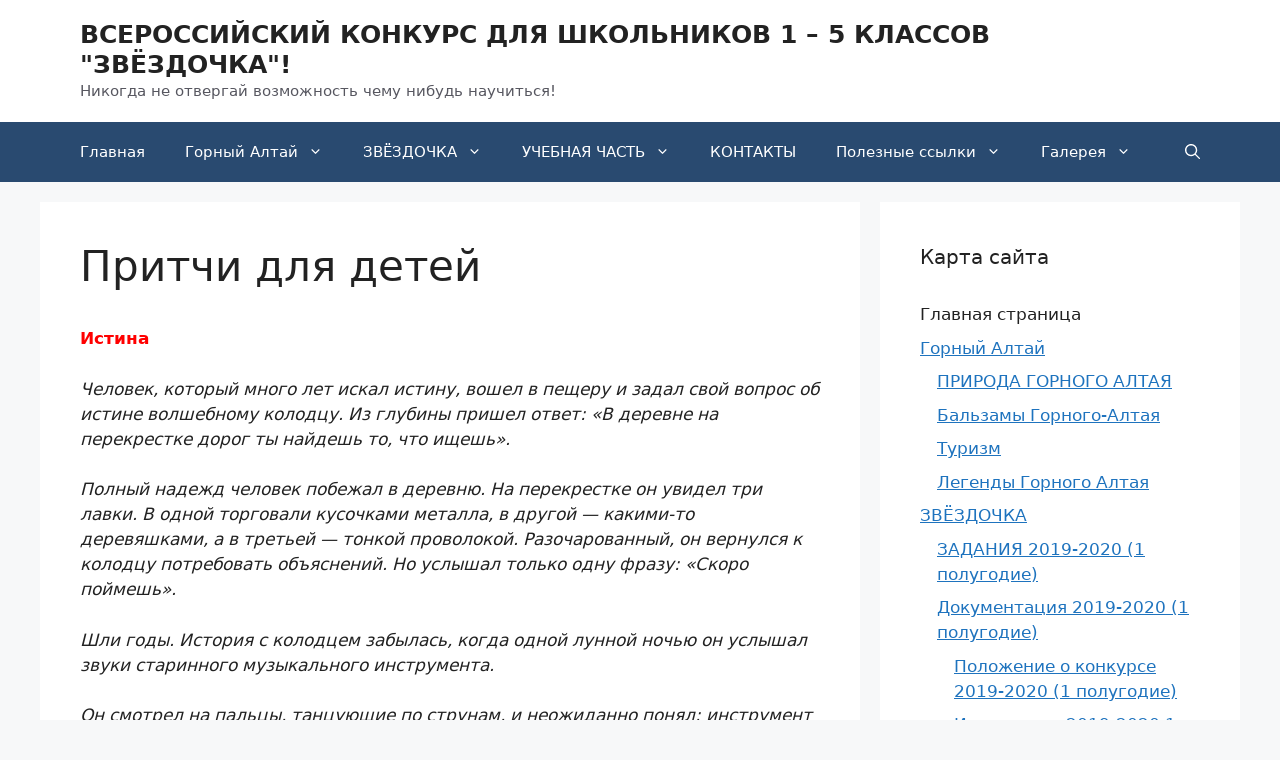

--- FILE ---
content_type: text/html; charset=UTF-8
request_url: https://1zvezdochka.ru/%D0%BF%D0%BE%D0%BB%D0%B5%D0%B7%D0%BD%D1%8B%D0%B5-%D1%81%D1%81%D1%8B%D0%BB%D0%BA%D0%B8/%D0%BF%D1%80%D0%B8%D1%82%D1%87%D0%B8-%D0%B4%D0%BB%D1%8F-%D0%B4%D0%B5%D1%82%D0%B5%D0%B9/43/
body_size: 17100
content:
<!DOCTYPE html>
<html lang="ru-RU">
<head>
	<meta charset="UTF-8">
	<meta name='robots' content='index, follow, max-image-preview:large, max-snippet:-1, max-video-preview:-1' />
<meta name="viewport" content="width=device-width, initial-scale=1">
	<!-- This site is optimized with the Yoast SEO plugin v24.1 - https://yoast.com/wordpress/plugins/seo/ -->
	<title>Притчи для детей – Страница 43 – ВСЕРОССИЙСКИЙ КОНКУРС ДЛЯ ШКОЛЬНИКОВ 1 – 5 КЛАССОВ «ЗВЁЗДОЧКА»!</title>
	<link rel="canonical" href="https://1zvezdochka.ru/полезные-ссылки/притчи-для-детей/43/" />
	<link rel="prev" href="https://1zvezdochka.ru/%d0%bf%d0%be%d0%bb%d0%b5%d0%b7%d0%bd%d1%8b%d0%b5-%d1%81%d1%81%d1%8b%d0%bb%d0%ba%d0%b8/%d0%bf%d1%80%d0%b8%d1%82%d1%87%d0%b8-%d0%b4%d0%bb%d1%8f-%d0%b4%d0%b5%d1%82%d0%b5%d0%b9/42/" />
	<link rel="next" href="https://1zvezdochka.ru/%d0%bf%d0%be%d0%bb%d0%b5%d0%b7%d0%bd%d1%8b%d0%b5-%d1%81%d1%81%d1%8b%d0%bb%d0%ba%d0%b8/%d0%bf%d1%80%d0%b8%d1%82%d1%87%d0%b8-%d0%b4%d0%bb%d1%8f-%d0%b4%d0%b5%d1%82%d0%b5%d0%b9/44/" />
	<meta property="og:locale" content="ru_RU" />
	<meta property="og:type" content="article" />
	<meta property="og:title" content="Притчи для детей – Страница 43 – ВСЕРОССИЙСКИЙ КОНКУРС ДЛЯ ШКОЛЬНИКОВ 1 – 5 КЛАССОВ «ЗВЁЗДОЧКА»!" />
	<meta property="og:description" content="Истина Человек, который много лет искал истину, вошел в пещеру и задал свой вопрос об истине волшебному колодцу. Из глубины пришел ответ: «В деревне на перекрестке дорог ты найдешь то, что ищешь». Полный надежд человек побежал в деревню. На перекрестке он увидел три лавки. В одной торговали кусочками металла, в другой — какими-то деревяшками, а ... Читать далее" />
	<meta property="og:url" content="https://1zvezdochka.ru/полезные-ссылки/притчи-для-детей/" />
	<meta property="og:site_name" content="ВСЕРОССИЙСКИЙ КОНКУРС ДЛЯ ШКОЛЬНИКОВ 1 – 5 КЛАССОВ &quot;ЗВЁЗДОЧКА&quot;!" />
	<meta property="article:modified_time" content="2025-01-02T09:29:13+00:00" />
	<meta name="twitter:card" content="summary_large_image" />
	<meta name="twitter:label1" content="Примерное время для чтения" />
	<meta name="twitter:data1" content="67 минут" />
	<script type="application/ld+json" class="yoast-schema-graph">{"@context":"https://schema.org","@graph":[{"@type":"WebPage","@id":"https://1zvezdochka.ru/%d0%bf%d0%be%d0%bb%d0%b5%d0%b7%d0%bd%d1%8b%d0%b5-%d1%81%d1%81%d1%8b%d0%bb%d0%ba%d0%b8/%d0%bf%d1%80%d0%b8%d1%82%d1%87%d0%b8-%d0%b4%d0%bb%d1%8f-%d0%b4%d0%b5%d1%82%d0%b5%d0%b9/","url":"https://1zvezdochka.ru/%d0%bf%d0%be%d0%bb%d0%b5%d0%b7%d0%bd%d1%8b%d0%b5-%d1%81%d1%81%d1%8b%d0%bb%d0%ba%d0%b8/%d0%bf%d1%80%d0%b8%d1%82%d1%87%d0%b8-%d0%b4%d0%bb%d1%8f-%d0%b4%d0%b5%d1%82%d0%b5%d0%b9/43/","name":"Притчи для детей – Страница 43 – ВСЕРОССИЙСКИЙ КОНКУРС ДЛЯ ШКОЛЬНИКОВ 1 – 5 КЛАССОВ «ЗВЁЗДОЧКА»!","isPartOf":{"@id":"https://1zvezdochka.ru/#website"},"datePublished":"2024-12-31T19:12:52+00:00","dateModified":"2025-01-02T09:29:13+00:00","breadcrumb":{"@id":"https://1zvezdochka.ru/%d0%bf%d0%be%d0%bb%d0%b5%d0%b7%d0%bd%d1%8b%d0%b5-%d1%81%d1%81%d1%8b%d0%bb%d0%ba%d0%b8/%d0%bf%d1%80%d0%b8%d1%82%d1%87%d0%b8-%d0%b4%d0%bb%d1%8f-%d0%b4%d0%b5%d1%82%d0%b5%d0%b9/43/#breadcrumb"},"inLanguage":"ru-RU","potentialAction":[{"@type":"ReadAction","target":["https://1zvezdochka.ru/%d0%bf%d0%be%d0%bb%d0%b5%d0%b7%d0%bd%d1%8b%d0%b5-%d1%81%d1%81%d1%8b%d0%bb%d0%ba%d0%b8/%d0%bf%d1%80%d0%b8%d1%82%d1%87%d0%b8-%d0%b4%d0%bb%d1%8f-%d0%b4%d0%b5%d1%82%d0%b5%d0%b9/43/"]}]},{"@type":"BreadcrumbList","@id":"https://1zvezdochka.ru/%d0%bf%d0%be%d0%bb%d0%b5%d0%b7%d0%bd%d1%8b%d0%b5-%d1%81%d1%81%d1%8b%d0%bb%d0%ba%d0%b8/%d0%bf%d1%80%d0%b8%d1%82%d1%87%d0%b8-%d0%b4%d0%bb%d1%8f-%d0%b4%d0%b5%d1%82%d0%b5%d0%b9/43/#breadcrumb","itemListElement":[{"@type":"ListItem","position":1,"name":"Главная страница","item":"https://1zvezdochka.ru/"},{"@type":"ListItem","position":2,"name":"Полезные ссылки","item":"https://1zvezdochka.ru/%d0%bf%d0%be%d0%bb%d0%b5%d0%b7%d0%bd%d1%8b%d0%b5-%d1%81%d1%81%d1%8b%d0%bb%d0%ba%d0%b8/"},{"@type":"ListItem","position":3,"name":"Притчи для детей"}]},{"@type":"WebSite","@id":"https://1zvezdochka.ru/#website","url":"https://1zvezdochka.ru/","name":"ВСЕРОССИЙСКИЙ КОНКУРС ДЛЯ ШКОЛЬНИКОВ 1 – 5 КЛАССОВ \"ЗВЁЗДОЧКА\"!","description":"Никогда не отвергай возможность чему нибудь научиться!","potentialAction":[{"@type":"SearchAction","target":{"@type":"EntryPoint","urlTemplate":"https://1zvezdochka.ru/?s={search_term_string}"},"query-input":{"@type":"PropertyValueSpecification","valueRequired":true,"valueName":"search_term_string"}}],"inLanguage":"ru-RU"}]}</script>
	<!-- / Yoast SEO plugin. -->


<link rel="alternate" type="application/rss+xml" title="ВСЕРОССИЙСКИЙ КОНКУРС ДЛЯ ШКОЛЬНИКОВ 1 – 5 КЛАССОВ &quot;ЗВЁЗДОЧКА&quot;! &raquo; Лента" href="https://1zvezdochka.ru/feed/" />
<link rel="alternate" type="application/rss+xml" title="ВСЕРОССИЙСКИЙ КОНКУРС ДЛЯ ШКОЛЬНИКОВ 1 – 5 КЛАССОВ &quot;ЗВЁЗДОЧКА&quot;! &raquo; Лента комментариев" href="https://1zvezdochka.ru/comments/feed/" />
<link rel="alternate" type="application/rss+xml" title="ВСЕРОССИЙСКИЙ КОНКУРС ДЛЯ ШКОЛЬНИКОВ 1 – 5 КЛАССОВ &quot;ЗВЁЗДОЧКА&quot;! &raquo; Лента комментариев к &laquo;Притчи для детей&raquo;" href="https://1zvezdochka.ru/%d0%bf%d0%be%d0%bb%d0%b5%d0%b7%d0%bd%d1%8b%d0%b5-%d1%81%d1%81%d1%8b%d0%bb%d0%ba%d0%b8/%d0%bf%d1%80%d0%b8%d1%82%d1%87%d0%b8-%d0%b4%d0%bb%d1%8f-%d0%b4%d0%b5%d1%82%d0%b5%d0%b9/feed/" />
<link rel="alternate" title="oEmbed (JSON)" type="application/json+oembed" href="https://1zvezdochka.ru/wp-json/oembed/1.0/embed?url=https%3A%2F%2F1zvezdochka.ru%2F%25d0%25bf%25d0%25be%25d0%25bb%25d0%25b5%25d0%25b7%25d0%25bd%25d1%258b%25d0%25b5-%25d1%2581%25d1%2581%25d1%258b%25d0%25bb%25d0%25ba%25d0%25b8%2F%25d0%25bf%25d1%2580%25d0%25b8%25d1%2582%25d1%2587%25d0%25b8-%25d0%25b4%25d0%25bb%25d1%258f-%25d0%25b4%25d0%25b5%25d1%2582%25d0%25b5%25d0%25b9%2F" />
<link rel="alternate" title="oEmbed (XML)" type="text/xml+oembed" href="https://1zvezdochka.ru/wp-json/oembed/1.0/embed?url=https%3A%2F%2F1zvezdochka.ru%2F%25d0%25bf%25d0%25be%25d0%25bb%25d0%25b5%25d0%25b7%25d0%25bd%25d1%258b%25d0%25b5-%25d1%2581%25d1%2581%25d1%258b%25d0%25bb%25d0%25ba%25d0%25b8%2F%25d0%25bf%25d1%2580%25d0%25b8%25d1%2582%25d1%2587%25d0%25b8-%25d0%25b4%25d0%25bb%25d1%258f-%25d0%25b4%25d0%25b5%25d1%2582%25d0%25b5%25d0%25b9%2F&#038;format=xml" />
<style id='wp-img-auto-sizes-contain-inline-css'>
img:is([sizes=auto i],[sizes^="auto," i]){contain-intrinsic-size:3000px 1500px}
/*# sourceURL=wp-img-auto-sizes-contain-inline-css */
</style>
<style id='wp-emoji-styles-inline-css'>

	img.wp-smiley, img.emoji {
		display: inline !important;
		border: none !important;
		box-shadow: none !important;
		height: 1em !important;
		width: 1em !important;
		margin: 0 0.07em !important;
		vertical-align: -0.1em !important;
		background: none !important;
		padding: 0 !important;
	}
/*# sourceURL=wp-emoji-styles-inline-css */
</style>
<link rel='stylesheet' id='generate-comments-css' href='https://1zvezdochka.ru/wp-content/themes/generatepress/assets/css/components/comments.min.css?ver=3.5.1' media='all' />
<link rel='stylesheet' id='generate-widget-areas-css' href='https://1zvezdochka.ru/wp-content/themes/generatepress/assets/css/components/widget-areas.min.css?ver=3.5.1' media='all' />
<link rel='stylesheet' id='generate-style-css' href='https://1zvezdochka.ru/wp-content/themes/generatepress/assets/css/main.min.css?ver=3.5.1' media='all' />
<style id='generate-style-inline-css'>
body{background-color:var(--base-2);color:var(--contrast);}a{color:var(--accent);}a{text-decoration:underline;}.entry-title a, .site-branding a, a.button, .wp-block-button__link, .main-navigation a{text-decoration:none;}a:hover, a:focus, a:active{color:var(--contrast);}.wp-block-group__inner-container{max-width:1200px;margin-left:auto;margin-right:auto;}:root{--contrast:#222222;--contrast-2:#575760;--contrast-3:#b2b2be;--base:#f0f0f0;--base-2:#f7f8f9;--base-3:#ffffff;--accent:#1e73be;}:root .has-contrast-color{color:var(--contrast);}:root .has-contrast-background-color{background-color:var(--contrast);}:root .has-contrast-2-color{color:var(--contrast-2);}:root .has-contrast-2-background-color{background-color:var(--contrast-2);}:root .has-contrast-3-color{color:var(--contrast-3);}:root .has-contrast-3-background-color{background-color:var(--contrast-3);}:root .has-base-color{color:var(--base);}:root .has-base-background-color{background-color:var(--base);}:root .has-base-2-color{color:var(--base-2);}:root .has-base-2-background-color{background-color:var(--base-2);}:root .has-base-3-color{color:var(--base-3);}:root .has-base-3-background-color{background-color:var(--base-3);}:root .has-accent-color{color:var(--accent);}:root .has-accent-background-color{background-color:var(--accent);}.gp-modal:not(.gp-modal--open):not(.gp-modal--transition){display:none;}.gp-modal--transition:not(.gp-modal--open){pointer-events:none;}.gp-modal-overlay:not(.gp-modal-overlay--open):not(.gp-modal--transition){display:none;}.gp-modal__overlay{display:none;position:fixed;top:0;left:0;right:0;bottom:0;background:rgba(0,0,0,0.2);display:flex;justify-content:center;align-items:center;z-index:10000;backdrop-filter:blur(3px);transition:opacity 500ms ease;opacity:0;}.gp-modal--open:not(.gp-modal--transition) .gp-modal__overlay{opacity:1;}.gp-modal__container{max-width:100%;max-height:100vh;transform:scale(0.9);transition:transform 500ms ease;padding:0 10px;}.gp-modal--open:not(.gp-modal--transition) .gp-modal__container{transform:scale(1);}.search-modal-fields{display:flex;}.gp-search-modal .gp-modal__overlay{align-items:flex-start;padding-top:25vh;background:var(--gp-search-modal-overlay-bg-color);}.search-modal-form{width:500px;max-width:100%;background-color:var(--gp-search-modal-bg-color);color:var(--gp-search-modal-text-color);}.search-modal-form .search-field, .search-modal-form .search-field:focus{width:100%;height:60px;background-color:transparent;border:0;appearance:none;color:currentColor;}.search-modal-fields button, .search-modal-fields button:active, .search-modal-fields button:focus, .search-modal-fields button:hover{background-color:transparent;border:0;color:currentColor;width:60px;}.top-bar{background-color:#636363;color:#ffffff;}.top-bar a{color:#ffffff;}.top-bar a:hover{color:#303030;}.site-header{background-color:var(--base-3);}.main-title a,.main-title a:hover{color:var(--contrast);}.site-description{color:var(--contrast-2);}.main-navigation,.main-navigation ul ul{background-color:#294a70;}.main-navigation .main-nav ul li a, .main-navigation .menu-toggle, .main-navigation .menu-bar-items{color:var(--base-3);}.main-navigation .main-nav ul li:not([class*="current-menu-"]):hover > a, .main-navigation .main-nav ul li:not([class*="current-menu-"]):focus > a, .main-navigation .main-nav ul li.sfHover:not([class*="current-menu-"]) > a, .main-navigation .menu-bar-item:hover > a, .main-navigation .menu-bar-item.sfHover > a{color:var(--base-3);background-color:#f4a024;}button.menu-toggle:hover,button.menu-toggle:focus{color:var(--base-3);}.main-navigation .main-nav ul li[class*="current-menu-"] > a{color:var(--base-3);background-color:#f4a024;}.navigation-search input[type="search"],.navigation-search input[type="search"]:active, .navigation-search input[type="search"]:focus, .main-navigation .main-nav ul li.search-item.active > a, .main-navigation .menu-bar-items .search-item.active > a{color:var(--base-3);background-color:#f4a024;}.main-navigation ul ul{background-color:#294a70;}.main-navigation .main-nav ul ul li:not([class*="current-menu-"]):hover > a,.main-navigation .main-nav ul ul li:not([class*="current-menu-"]):focus > a, .main-navigation .main-nav ul ul li.sfHover:not([class*="current-menu-"]) > a{background-color:#f4a024;}.main-navigation .main-nav ul ul li[class*="current-menu-"] > a{background-color:#f4a024;}.separate-containers .inside-article, .separate-containers .comments-area, .separate-containers .page-header, .one-container .container, .separate-containers .paging-navigation, .inside-page-header{background-color:var(--base-3);}.entry-title a{color:var(--contrast);}.entry-title a:hover{color:var(--contrast-2);}.entry-meta{color:var(--contrast-2);}.sidebar .widget{background-color:var(--base-3);}.footer-widgets{background-color:var(--base-3);}.site-info{color:var(--contrast-3);background-color:var(--contrast);}input[type="text"],input[type="email"],input[type="url"],input[type="password"],input[type="search"],input[type="tel"],input[type="number"],textarea,select{color:var(--contrast);background-color:var(--base-2);border-color:var(--base);}input[type="text"]:focus,input[type="email"]:focus,input[type="url"]:focus,input[type="password"]:focus,input[type="search"]:focus,input[type="tel"]:focus,input[type="number"]:focus,textarea:focus,select:focus{color:var(--contrast);background-color:var(--base-2);border-color:var(--contrast-3);}button,html input[type="button"],input[type="reset"],input[type="submit"],a.button,a.wp-block-button__link:not(.has-background){color:#ffffff;background-color:#55555e;}button:hover,html input[type="button"]:hover,input[type="reset"]:hover,input[type="submit"]:hover,a.button:hover,button:focus,html input[type="button"]:focus,input[type="reset"]:focus,input[type="submit"]:focus,a.button:focus,a.wp-block-button__link:not(.has-background):active,a.wp-block-button__link:not(.has-background):focus,a.wp-block-button__link:not(.has-background):hover{color:#ffffff;background-color:#3f4047;}a.generate-back-to-top{background-color:rgba( 0,0,0,0.4 );color:#ffffff;}a.generate-back-to-top:hover,a.generate-back-to-top:focus{background-color:rgba( 0,0,0,0.6 );color:#ffffff;}:root{--gp-search-modal-bg-color:var(--base-3);--gp-search-modal-text-color:var(--contrast);--gp-search-modal-overlay-bg-color:rgba(0,0,0,0.2);}@media (max-width:768px){.main-navigation .menu-bar-item:hover > a, .main-navigation .menu-bar-item.sfHover > a{background:none;color:var(--base-3);}}.nav-below-header .main-navigation .inside-navigation.grid-container, .nav-above-header .main-navigation .inside-navigation.grid-container{padding:0px 20px 0px 20px;}.site-main .wp-block-group__inner-container{padding:40px;}.separate-containers .paging-navigation{padding-top:20px;padding-bottom:20px;}.entry-content .alignwide, body:not(.no-sidebar) .entry-content .alignfull{margin-left:-40px;width:calc(100% + 80px);max-width:calc(100% + 80px);}.rtl .menu-item-has-children .dropdown-menu-toggle{padding-left:20px;}.rtl .main-navigation .main-nav ul li.menu-item-has-children > a{padding-right:20px;}@media (max-width:768px){.separate-containers .inside-article, .separate-containers .comments-area, .separate-containers .page-header, .separate-containers .paging-navigation, .one-container .site-content, .inside-page-header{padding:30px;}.site-main .wp-block-group__inner-container{padding:30px;}.inside-top-bar{padding-right:30px;padding-left:30px;}.inside-header{padding-right:30px;padding-left:30px;}.widget-area .widget{padding-top:30px;padding-right:30px;padding-bottom:30px;padding-left:30px;}.footer-widgets-container{padding-top:30px;padding-right:30px;padding-bottom:30px;padding-left:30px;}.inside-site-info{padding-right:30px;padding-left:30px;}.entry-content .alignwide, body:not(.no-sidebar) .entry-content .alignfull{margin-left:-30px;width:calc(100% + 60px);max-width:calc(100% + 60px);}.one-container .site-main .paging-navigation{margin-bottom:20px;}}/* End cached CSS */.is-right-sidebar{width:30%;}.is-left-sidebar{width:30%;}.site-content .content-area{width:70%;}@media (max-width:768px){.main-navigation .menu-toggle,.sidebar-nav-mobile:not(#sticky-placeholder){display:block;}.main-navigation ul,.gen-sidebar-nav,.main-navigation:not(.slideout-navigation):not(.toggled) .main-nav > ul,.has-inline-mobile-toggle #site-navigation .inside-navigation > *:not(.navigation-search):not(.main-nav){display:none;}.nav-align-right .inside-navigation,.nav-align-center .inside-navigation{justify-content:space-between;}}
/*# sourceURL=generate-style-inline-css */
</style>
<link rel="https://api.w.org/" href="https://1zvezdochka.ru/wp-json/" /><link rel="alternate" title="JSON" type="application/json" href="https://1zvezdochka.ru/wp-json/wp/v2/pages/890" /><link rel="EditURI" type="application/rsd+xml" title="RSD" href="https://1zvezdochka.ru/xmlrpc.php?rsd" />
<meta name="generator" content="WordPress 6.9" />
<link rel='shortlink' href='https://1zvezdochka.ru/?p=890' />
<link rel="icon" href="https://1zvezdochka.ru/wp-content/uploads/2024/12/cropped-zvezdochca-icon-32x32.jpg" sizes="32x32" />
<link rel="icon" href="https://1zvezdochka.ru/wp-content/uploads/2024/12/cropped-zvezdochca-icon-192x192.jpg" sizes="192x192" />
<link rel="apple-touch-icon" href="https://1zvezdochka.ru/wp-content/uploads/2024/12/cropped-zvezdochca-icon-180x180.jpg" />
<meta name="msapplication-TileImage" content="https://1zvezdochka.ru/wp-content/uploads/2024/12/cropped-zvezdochca-icon-270x270.jpg" />
<style id='global-styles-inline-css'>
:root{--wp--preset--aspect-ratio--square: 1;--wp--preset--aspect-ratio--4-3: 4/3;--wp--preset--aspect-ratio--3-4: 3/4;--wp--preset--aspect-ratio--3-2: 3/2;--wp--preset--aspect-ratio--2-3: 2/3;--wp--preset--aspect-ratio--16-9: 16/9;--wp--preset--aspect-ratio--9-16: 9/16;--wp--preset--color--black: #000000;--wp--preset--color--cyan-bluish-gray: #abb8c3;--wp--preset--color--white: #ffffff;--wp--preset--color--pale-pink: #f78da7;--wp--preset--color--vivid-red: #cf2e2e;--wp--preset--color--luminous-vivid-orange: #ff6900;--wp--preset--color--luminous-vivid-amber: #fcb900;--wp--preset--color--light-green-cyan: #7bdcb5;--wp--preset--color--vivid-green-cyan: #00d084;--wp--preset--color--pale-cyan-blue: #8ed1fc;--wp--preset--color--vivid-cyan-blue: #0693e3;--wp--preset--color--vivid-purple: #9b51e0;--wp--preset--color--contrast: var(--contrast);--wp--preset--color--contrast-2: var(--contrast-2);--wp--preset--color--contrast-3: var(--contrast-3);--wp--preset--color--base: var(--base);--wp--preset--color--base-2: var(--base-2);--wp--preset--color--base-3: var(--base-3);--wp--preset--color--accent: var(--accent);--wp--preset--gradient--vivid-cyan-blue-to-vivid-purple: linear-gradient(135deg,rgb(6,147,227) 0%,rgb(155,81,224) 100%);--wp--preset--gradient--light-green-cyan-to-vivid-green-cyan: linear-gradient(135deg,rgb(122,220,180) 0%,rgb(0,208,130) 100%);--wp--preset--gradient--luminous-vivid-amber-to-luminous-vivid-orange: linear-gradient(135deg,rgb(252,185,0) 0%,rgb(255,105,0) 100%);--wp--preset--gradient--luminous-vivid-orange-to-vivid-red: linear-gradient(135deg,rgb(255,105,0) 0%,rgb(207,46,46) 100%);--wp--preset--gradient--very-light-gray-to-cyan-bluish-gray: linear-gradient(135deg,rgb(238,238,238) 0%,rgb(169,184,195) 100%);--wp--preset--gradient--cool-to-warm-spectrum: linear-gradient(135deg,rgb(74,234,220) 0%,rgb(151,120,209) 20%,rgb(207,42,186) 40%,rgb(238,44,130) 60%,rgb(251,105,98) 80%,rgb(254,248,76) 100%);--wp--preset--gradient--blush-light-purple: linear-gradient(135deg,rgb(255,206,236) 0%,rgb(152,150,240) 100%);--wp--preset--gradient--blush-bordeaux: linear-gradient(135deg,rgb(254,205,165) 0%,rgb(254,45,45) 50%,rgb(107,0,62) 100%);--wp--preset--gradient--luminous-dusk: linear-gradient(135deg,rgb(255,203,112) 0%,rgb(199,81,192) 50%,rgb(65,88,208) 100%);--wp--preset--gradient--pale-ocean: linear-gradient(135deg,rgb(255,245,203) 0%,rgb(182,227,212) 50%,rgb(51,167,181) 100%);--wp--preset--gradient--electric-grass: linear-gradient(135deg,rgb(202,248,128) 0%,rgb(113,206,126) 100%);--wp--preset--gradient--midnight: linear-gradient(135deg,rgb(2,3,129) 0%,rgb(40,116,252) 100%);--wp--preset--font-size--small: 13px;--wp--preset--font-size--medium: 20px;--wp--preset--font-size--large: 36px;--wp--preset--font-size--x-large: 42px;--wp--preset--spacing--20: 0.44rem;--wp--preset--spacing--30: 0.67rem;--wp--preset--spacing--40: 1rem;--wp--preset--spacing--50: 1.5rem;--wp--preset--spacing--60: 2.25rem;--wp--preset--spacing--70: 3.38rem;--wp--preset--spacing--80: 5.06rem;--wp--preset--shadow--natural: 6px 6px 9px rgba(0, 0, 0, 0.2);--wp--preset--shadow--deep: 12px 12px 50px rgba(0, 0, 0, 0.4);--wp--preset--shadow--sharp: 6px 6px 0px rgba(0, 0, 0, 0.2);--wp--preset--shadow--outlined: 6px 6px 0px -3px rgb(255, 255, 255), 6px 6px rgb(0, 0, 0);--wp--preset--shadow--crisp: 6px 6px 0px rgb(0, 0, 0);}:where(.is-layout-flex){gap: 0.5em;}:where(.is-layout-grid){gap: 0.5em;}body .is-layout-flex{display: flex;}.is-layout-flex{flex-wrap: wrap;align-items: center;}.is-layout-flex > :is(*, div){margin: 0;}body .is-layout-grid{display: grid;}.is-layout-grid > :is(*, div){margin: 0;}:where(.wp-block-columns.is-layout-flex){gap: 2em;}:where(.wp-block-columns.is-layout-grid){gap: 2em;}:where(.wp-block-post-template.is-layout-flex){gap: 1.25em;}:where(.wp-block-post-template.is-layout-grid){gap: 1.25em;}.has-black-color{color: var(--wp--preset--color--black) !important;}.has-cyan-bluish-gray-color{color: var(--wp--preset--color--cyan-bluish-gray) !important;}.has-white-color{color: var(--wp--preset--color--white) !important;}.has-pale-pink-color{color: var(--wp--preset--color--pale-pink) !important;}.has-vivid-red-color{color: var(--wp--preset--color--vivid-red) !important;}.has-luminous-vivid-orange-color{color: var(--wp--preset--color--luminous-vivid-orange) !important;}.has-luminous-vivid-amber-color{color: var(--wp--preset--color--luminous-vivid-amber) !important;}.has-light-green-cyan-color{color: var(--wp--preset--color--light-green-cyan) !important;}.has-vivid-green-cyan-color{color: var(--wp--preset--color--vivid-green-cyan) !important;}.has-pale-cyan-blue-color{color: var(--wp--preset--color--pale-cyan-blue) !important;}.has-vivid-cyan-blue-color{color: var(--wp--preset--color--vivid-cyan-blue) !important;}.has-vivid-purple-color{color: var(--wp--preset--color--vivid-purple) !important;}.has-black-background-color{background-color: var(--wp--preset--color--black) !important;}.has-cyan-bluish-gray-background-color{background-color: var(--wp--preset--color--cyan-bluish-gray) !important;}.has-white-background-color{background-color: var(--wp--preset--color--white) !important;}.has-pale-pink-background-color{background-color: var(--wp--preset--color--pale-pink) !important;}.has-vivid-red-background-color{background-color: var(--wp--preset--color--vivid-red) !important;}.has-luminous-vivid-orange-background-color{background-color: var(--wp--preset--color--luminous-vivid-orange) !important;}.has-luminous-vivid-amber-background-color{background-color: var(--wp--preset--color--luminous-vivid-amber) !important;}.has-light-green-cyan-background-color{background-color: var(--wp--preset--color--light-green-cyan) !important;}.has-vivid-green-cyan-background-color{background-color: var(--wp--preset--color--vivid-green-cyan) !important;}.has-pale-cyan-blue-background-color{background-color: var(--wp--preset--color--pale-cyan-blue) !important;}.has-vivid-cyan-blue-background-color{background-color: var(--wp--preset--color--vivid-cyan-blue) !important;}.has-vivid-purple-background-color{background-color: var(--wp--preset--color--vivid-purple) !important;}.has-black-border-color{border-color: var(--wp--preset--color--black) !important;}.has-cyan-bluish-gray-border-color{border-color: var(--wp--preset--color--cyan-bluish-gray) !important;}.has-white-border-color{border-color: var(--wp--preset--color--white) !important;}.has-pale-pink-border-color{border-color: var(--wp--preset--color--pale-pink) !important;}.has-vivid-red-border-color{border-color: var(--wp--preset--color--vivid-red) !important;}.has-luminous-vivid-orange-border-color{border-color: var(--wp--preset--color--luminous-vivid-orange) !important;}.has-luminous-vivid-amber-border-color{border-color: var(--wp--preset--color--luminous-vivid-amber) !important;}.has-light-green-cyan-border-color{border-color: var(--wp--preset--color--light-green-cyan) !important;}.has-vivid-green-cyan-border-color{border-color: var(--wp--preset--color--vivid-green-cyan) !important;}.has-pale-cyan-blue-border-color{border-color: var(--wp--preset--color--pale-cyan-blue) !important;}.has-vivid-cyan-blue-border-color{border-color: var(--wp--preset--color--vivid-cyan-blue) !important;}.has-vivid-purple-border-color{border-color: var(--wp--preset--color--vivid-purple) !important;}.has-vivid-cyan-blue-to-vivid-purple-gradient-background{background: var(--wp--preset--gradient--vivid-cyan-blue-to-vivid-purple) !important;}.has-light-green-cyan-to-vivid-green-cyan-gradient-background{background: var(--wp--preset--gradient--light-green-cyan-to-vivid-green-cyan) !important;}.has-luminous-vivid-amber-to-luminous-vivid-orange-gradient-background{background: var(--wp--preset--gradient--luminous-vivid-amber-to-luminous-vivid-orange) !important;}.has-luminous-vivid-orange-to-vivid-red-gradient-background{background: var(--wp--preset--gradient--luminous-vivid-orange-to-vivid-red) !important;}.has-very-light-gray-to-cyan-bluish-gray-gradient-background{background: var(--wp--preset--gradient--very-light-gray-to-cyan-bluish-gray) !important;}.has-cool-to-warm-spectrum-gradient-background{background: var(--wp--preset--gradient--cool-to-warm-spectrum) !important;}.has-blush-light-purple-gradient-background{background: var(--wp--preset--gradient--blush-light-purple) !important;}.has-blush-bordeaux-gradient-background{background: var(--wp--preset--gradient--blush-bordeaux) !important;}.has-luminous-dusk-gradient-background{background: var(--wp--preset--gradient--luminous-dusk) !important;}.has-pale-ocean-gradient-background{background: var(--wp--preset--gradient--pale-ocean) !important;}.has-electric-grass-gradient-background{background: var(--wp--preset--gradient--electric-grass) !important;}.has-midnight-gradient-background{background: var(--wp--preset--gradient--midnight) !important;}.has-small-font-size{font-size: var(--wp--preset--font-size--small) !important;}.has-medium-font-size{font-size: var(--wp--preset--font-size--medium) !important;}.has-large-font-size{font-size: var(--wp--preset--font-size--large) !important;}.has-x-large-font-size{font-size: var(--wp--preset--font-size--x-large) !important;}
/*# sourceURL=global-styles-inline-css */
</style>
</head>

<body class="wp-singular page-template-default page page-id-890 page-child parent-pageid-6 wp-embed-responsive paged-43 page-paged-43 wp-theme-generatepress right-sidebar nav-below-header separate-containers header-aligned-left dropdown-hover" itemtype="https://schema.org/WebPage" itemscope>
	<a class="screen-reader-text skip-link" href="#content" title="Перейти к содержимому">Перейти к содержимому</a>		<header class="site-header" id="masthead" aria-label="Сайт"  itemtype="https://schema.org/WPHeader" itemscope>
			<div class="inside-header grid-container">
				<div class="site-branding">
						<p class="main-title" itemprop="headline">
					<a href="https://1zvezdochka.ru/" rel="home">ВСЕРОССИЙСКИЙ КОНКУРС ДЛЯ ШКОЛЬНИКОВ 1 – 5 КЛАССОВ &quot;ЗВЁЗДОЧКА&quot;!</a>
				</p>
						<p class="site-description" itemprop="description">Никогда не отвергай возможность чему нибудь научиться!</p>
					</div>			</div>
		</header>
				<nav class="main-navigation has-menu-bar-items sub-menu-right" id="site-navigation" aria-label="Основной"  itemtype="https://schema.org/SiteNavigationElement" itemscope>
			<div class="inside-navigation grid-container">
								<button class="menu-toggle" aria-controls="primary-menu" aria-expanded="false">
					<span class="gp-icon icon-menu-bars"><svg viewBox="0 0 512 512" aria-hidden="true" xmlns="http://www.w3.org/2000/svg" width="1em" height="1em"><path d="M0 96c0-13.255 10.745-24 24-24h464c13.255 0 24 10.745 24 24s-10.745 24-24 24H24c-13.255 0-24-10.745-24-24zm0 160c0-13.255 10.745-24 24-24h464c13.255 0 24 10.745 24 24s-10.745 24-24 24H24c-13.255 0-24-10.745-24-24zm0 160c0-13.255 10.745-24 24-24h464c13.255 0 24 10.745 24 24s-10.745 24-24 24H24c-13.255 0-24-10.745-24-24z" /></svg><svg viewBox="0 0 512 512" aria-hidden="true" xmlns="http://www.w3.org/2000/svg" width="1em" height="1em"><path d="M71.029 71.029c9.373-9.372 24.569-9.372 33.942 0L256 222.059l151.029-151.03c9.373-9.372 24.569-9.372 33.942 0 9.372 9.373 9.372 24.569 0 33.942L289.941 256l151.03 151.029c9.372 9.373 9.372 24.569 0 33.942-9.373 9.372-24.569 9.372-33.942 0L256 289.941l-151.029 151.03c-9.373 9.372-24.569 9.372-33.942 0-9.372-9.373-9.372-24.569 0-33.942L222.059 256 71.029 104.971c-9.372-9.373-9.372-24.569 0-33.942z" /></svg></span><span class="mobile-menu">Меню</span>				</button>
				<div id="primary-menu" class="main-nav"><ul id="menu-%d0%be%d1%81%d0%bd%d0%be%d0%b2%d0%bd%d0%be%d0%b5-%d0%bc%d0%b5%d0%bd%d1%8e" class=" menu sf-menu"><li id="menu-item-309" class="menu-item menu-item-type-custom menu-item-object-custom menu-item-home menu-item-309"><a href="https://1zvezdochka.ru">Главная</a></li>
<li id="menu-item-789" class="menu-item menu-item-type-post_type menu-item-object-page menu-item-has-children menu-item-789"><a href="https://1zvezdochka.ru/%d0%b3%d0%be%d1%80%d0%bd%d1%8b%d0%b9-%d0%b0%d0%bb%d1%82%d0%b0%d0%b9/">Горный Алтай<span role="presentation" class="dropdown-menu-toggle"><span class="gp-icon icon-arrow"><svg viewBox="0 0 330 512" aria-hidden="true" xmlns="http://www.w3.org/2000/svg" width="1em" height="1em"><path d="M305.913 197.085c0 2.266-1.133 4.815-2.833 6.514L171.087 335.593c-1.7 1.7-4.249 2.832-6.515 2.832s-4.815-1.133-6.515-2.832L26.064 203.599c-1.7-1.7-2.832-4.248-2.832-6.514s1.132-4.816 2.832-6.515l14.162-14.163c1.7-1.699 3.966-2.832 6.515-2.832 2.266 0 4.815 1.133 6.515 2.832l111.316 111.317 111.316-111.317c1.7-1.699 4.249-2.832 6.515-2.832s4.815 1.133 6.515 2.832l14.162 14.163c1.7 1.7 2.833 4.249 2.833 6.515z" /></svg></span></span></a>
<ul class="sub-menu">
	<li id="menu-item-790" class="menu-item menu-item-type-post_type menu-item-object-page menu-item-790"><a href="https://1zvezdochka.ru/%d0%b3%d0%be%d1%80%d0%bd%d1%8b%d0%b9-%d0%b0%d0%bb%d1%82%d0%b0%d0%b9/%d0%bf%d1%80%d0%b8%d1%80%d0%be%d0%b4%d0%b0-%d0%b3%d0%be%d1%80%d0%bd%d0%be%d0%b3%d0%be-%d0%b0%d0%bb%d1%82%d0%b0%d1%8f/">ПРИРОДА ГОРНОГО АЛТАЯ</a></li>
	<li id="menu-item-791" class="menu-item menu-item-type-post_type menu-item-object-page menu-item-791"><a href="https://1zvezdochka.ru/%d0%b3%d0%be%d1%80%d0%bd%d1%8b%d0%b9-%d0%b0%d0%bb%d1%82%d0%b0%d0%b9/%d0%b1%d0%b0%d0%bb%d1%8c%d0%b7%d0%b0%d0%bc%d1%8b-%d0%b3%d0%be%d1%80%d0%bd%d0%be%d0%b3%d0%be-%d0%b0%d0%bb%d1%82%d0%b0%d1%8f/">Бальзамы Горного-Алтая</a></li>
	<li id="menu-item-792" class="menu-item menu-item-type-post_type menu-item-object-page menu-item-792"><a href="https://1zvezdochka.ru/%d0%b3%d0%be%d1%80%d0%bd%d1%8b%d0%b9-%d0%b0%d0%bb%d1%82%d0%b0%d0%b9/%d1%82%d1%83%d1%80%d0%b8%d0%b7%d0%bc/">Туризм</a></li>
	<li id="menu-item-793" class="menu-item menu-item-type-post_type menu-item-object-page menu-item-793"><a href="https://1zvezdochka.ru/%d0%b3%d0%be%d1%80%d0%bd%d1%8b%d0%b9-%d0%b0%d0%bb%d1%82%d0%b0%d0%b9/%d0%bb%d0%b5%d0%b3%d0%b5%d0%bd%d0%b4%d1%8b-%d0%b3%d0%be%d1%80%d0%bd%d0%be%d0%b3%d0%be-%d0%b0%d0%bb%d1%82%d0%b0%d1%8f/">Легенды Горного Алтая</a></li>
</ul>
</li>
<li id="menu-item-795" class="menu-item menu-item-type-post_type menu-item-object-page menu-item-has-children menu-item-795"><a href="https://1zvezdochka.ru/%d0%b7%d0%b2%d1%91%d0%b7%d0%b4%d0%be%d1%87%d0%ba%d0%b0/">ЗВЁЗДОЧКА<span role="presentation" class="dropdown-menu-toggle"><span class="gp-icon icon-arrow"><svg viewBox="0 0 330 512" aria-hidden="true" xmlns="http://www.w3.org/2000/svg" width="1em" height="1em"><path d="M305.913 197.085c0 2.266-1.133 4.815-2.833 6.514L171.087 335.593c-1.7 1.7-4.249 2.832-6.515 2.832s-4.815-1.133-6.515-2.832L26.064 203.599c-1.7-1.7-2.832-4.248-2.832-6.514s1.132-4.816 2.832-6.515l14.162-14.163c1.7-1.699 3.966-2.832 6.515-2.832 2.266 0 4.815 1.133 6.515 2.832l111.316 111.317 111.316-111.317c1.7-1.699 4.249-2.832 6.515-2.832s4.815 1.133 6.515 2.832l14.162 14.163c1.7 1.7 2.833 4.249 2.833 6.515z" /></svg></span></span></a>
<ul class="sub-menu">
	<li id="menu-item-796" class="menu-item menu-item-type-post_type menu-item-object-page menu-item-796"><a href="https://1zvezdochka.ru/%d0%b7%d0%b2%d1%91%d0%b7%d0%b4%d0%be%d1%87%d0%ba%d0%b0/%d0%b7%d0%b0%d0%b4%d0%b0%d0%bd%d0%b8%d1%8f-2019-2020-1-%d0%bf%d0%be%d0%bb%d1%83%d0%b3%d0%be%d0%b4%d0%b8%d0%b5/">ЗАДАНИЯ 2019-2020 (1 полугодие)</a></li>
	<li id="menu-item-797" class="menu-item menu-item-type-post_type menu-item-object-page menu-item-has-children menu-item-797"><a href="https://1zvezdochka.ru/%d0%b7%d0%b2%d1%91%d0%b7%d0%b4%d0%be%d1%87%d0%ba%d0%b0/%d0%b4%d0%be%d0%ba%d1%83%d0%bc%d0%b5%d0%bd%d1%82%d0%b0%d1%86%d0%b8%d1%8f-2019-2020-1-%d0%bf%d0%be%d0%bb%d1%83%d0%b3%d0%be%d0%b4%d0%b8%d0%b5/">Документация 2019-2020 (1 полугодие)<span role="presentation" class="dropdown-menu-toggle"><span class="gp-icon icon-arrow-right"><svg viewBox="0 0 192 512" aria-hidden="true" xmlns="http://www.w3.org/2000/svg" width="1em" height="1em" fill-rule="evenodd" clip-rule="evenodd" stroke-linejoin="round" stroke-miterlimit="1.414"><path d="M178.425 256.001c0 2.266-1.133 4.815-2.832 6.515L43.599 394.509c-1.7 1.7-4.248 2.833-6.514 2.833s-4.816-1.133-6.515-2.833l-14.163-14.162c-1.699-1.7-2.832-3.966-2.832-6.515 0-2.266 1.133-4.815 2.832-6.515l111.317-111.316L16.407 144.685c-1.699-1.7-2.832-4.249-2.832-6.515s1.133-4.815 2.832-6.515l14.163-14.162c1.7-1.7 4.249-2.833 6.515-2.833s4.815 1.133 6.514 2.833l131.994 131.993c1.7 1.7 2.832 4.249 2.832 6.515z" fill-rule="nonzero" /></svg></span></span></a>
	<ul class="sub-menu">
		<li id="menu-item-799" class="menu-item menu-item-type-post_type menu-item-object-page menu-item-799"><a href="https://1zvezdochka.ru/%d0%b7%d0%b2%d1%91%d0%b7%d0%b4%d0%be%d1%87%d0%ba%d0%b0/%d0%b4%d0%be%d0%ba%d1%83%d0%bc%d0%b5%d0%bd%d1%82%d0%b0%d1%86%d0%b8%d1%8f-2019-2020-1-%d0%bf%d0%be%d0%bb%d1%83%d0%b3%d0%be%d0%b4%d0%b8%d0%b5/%d0%bf%d0%be%d0%bb%d0%be%d0%b6%d0%b5%d0%bd%d0%b8%d0%b5-%d0%be-%d0%ba%d0%be%d0%bd%d0%ba%d1%83%d1%80%d1%81%d0%b5-2019-2020-1-%d0%bf%d0%be%d0%bb%d1%83%d0%b3%d0%be%d0%b4%d0%b8%d0%b5/">Положение о конкурсе 2019-2020 (1 полугодие)</a></li>
		<li id="menu-item-801" class="menu-item menu-item-type-post_type menu-item-object-page menu-item-801"><a href="https://1zvezdochka.ru/%d0%b7%d0%b2%d1%91%d0%b7%d0%b4%d0%be%d1%87%d0%ba%d0%b0/%d0%b4%d0%be%d0%ba%d1%83%d0%bc%d0%b5%d0%bd%d1%82%d0%b0%d1%86%d0%b8%d1%8f-2019-2020-1-%d0%bf%d0%be%d0%bb%d1%83%d0%b3%d0%be%d0%b4%d0%b8%d0%b5/%d0%b8%d0%bd%d1%81%d1%82%d1%80%d1%83%d0%ba%d1%86%d0%b8%d1%8f-2019-2020-1-%d0%bf%d0%be%d0%bb%d1%83%d0%b3%d0%be%d0%b4%d0%b8%d0%b5/">Инструкция 2019-2020 1 полугодие</a></li>
	</ul>
</li>
	<li id="menu-item-803" class="menu-item menu-item-type-post_type menu-item-object-page menu-item-803"><a href="https://1zvezdochka.ru/%d0%b7%d0%b2%d1%91%d0%b7%d0%b4%d0%be%d1%87%d0%ba%d0%b0/%d0%bf%d1%80%d0%b8%d0%b7%d1%8b-2019-2020-1/">Призы 2019-2020 (1)</a></li>
	<li id="menu-item-805" class="menu-item menu-item-type-post_type menu-item-object-page menu-item-805"><a href="https://1zvezdochka.ru/%d1%80%d0%b5%d0%ba%d0%b2%d0%b8%d0%b7%d0%b8%d1%82%d1%8b/">ОПЛАТА</a></li>
	<li id="menu-item-807" class="menu-item menu-item-type-post_type menu-item-object-page menu-item-has-children menu-item-807"><a href="https://1zvezdochka.ru/%d0%bd%d0%b0%d0%b3%d1%80%d0%b0%d0%b4%d1%8b/">НАГРАДЫ<span role="presentation" class="dropdown-menu-toggle"><span class="gp-icon icon-arrow-right"><svg viewBox="0 0 192 512" aria-hidden="true" xmlns="http://www.w3.org/2000/svg" width="1em" height="1em" fill-rule="evenodd" clip-rule="evenodd" stroke-linejoin="round" stroke-miterlimit="1.414"><path d="M178.425 256.001c0 2.266-1.133 4.815-2.832 6.515L43.599 394.509c-1.7 1.7-4.248 2.833-6.514 2.833s-4.816-1.133-6.515-2.833l-14.163-14.162c-1.699-1.7-2.832-3.966-2.832-6.515 0-2.266 1.133-4.815 2.832-6.515l111.317-111.316L16.407 144.685c-1.699-1.7-2.832-4.249-2.832-6.515s1.133-4.815 2.832-6.515l14.163-14.162c1.7-1.7 4.249-2.833 6.515-2.833s4.815 1.133 6.514 2.833l131.994 131.993c1.7 1.7 2.832 4.249 2.832 6.515z" fill-rule="nonzero" /></svg></span></span></a>
	<ul class="sub-menu">
		<li id="menu-item-808" class="menu-item menu-item-type-post_type menu-item-object-page menu-item-808"><a href="https://1zvezdochka.ru/%d0%bd%d0%b0%d0%b3%d1%80%d0%b0%d0%b4%d1%8b/%d0%bd%d0%b0%d0%b3%d1%80%d0%b0%d0%b4%d0%bd%d0%be%d0%b9-%d0%bc%d0%b0%d1%82%d0%b5%d1%80%d0%b8%d0%b0%d0%bb-%d1%83%d1%87%d0%b5%d0%b1%d0%bd%d1%8b%d0%b9-%d0%b3%d0%be%d0%b4-2018-2019/">Наградной материал – учебный год 2018-2019</a></li>
		<li id="menu-item-810" class="menu-item menu-item-type-post_type menu-item-object-page menu-item-810"><a href="https://1zvezdochka.ru/%d0%bd%d0%b0%d0%b3%d1%80%d0%b0%d0%b4%d0%bd%d0%be%d0%b9-%d0%bc%d0%b0%d1%82%d0%b5%d1%80%d0%b8%d0%b0%d0%bb-%d1%83%d1%87%d0%b5%d0%b1%d0%bd%d1%8b%d0%b9-%d0%b3%d0%be%d0%b4-2019-2020-1-%d0%bf%d0%be%d0%bb/">Наградной материал учебный год 2019-2020 (1 полугодие)</a></li>
	</ul>
</li>
	<li id="menu-item-812" class="menu-item menu-item-type-post_type menu-item-object-page menu-item-812"><a href="https://1zvezdochka.ru/%d0%ba%d0%be%d0%bd%d0%ba%d1%83%d1%80%d1%81/">АРХИВ ЗАДАНИЙ (2018-2019)</a></li>
</ul>
</li>
<li id="menu-item-814" class="menu-item menu-item-type-post_type menu-item-object-page menu-item-has-children menu-item-814"><a href="https://1zvezdochka.ru/%d1%83%d1%87%d0%b5%d0%b1%d0%bd%d0%b0%d1%8f-%d1%87%d0%b0%d1%81%d1%82%d1%8c/">УЧЕБНАЯ ЧАСТЬ<span role="presentation" class="dropdown-menu-toggle"><span class="gp-icon icon-arrow"><svg viewBox="0 0 330 512" aria-hidden="true" xmlns="http://www.w3.org/2000/svg" width="1em" height="1em"><path d="M305.913 197.085c0 2.266-1.133 4.815-2.833 6.514L171.087 335.593c-1.7 1.7-4.249 2.832-6.515 2.832s-4.815-1.133-6.515-2.832L26.064 203.599c-1.7-1.7-2.832-4.248-2.832-6.514s1.132-4.816 2.832-6.515l14.162-14.163c1.7-1.699 3.966-2.832 6.515-2.832 2.266 0 4.815 1.133 6.515 2.832l111.316 111.317 111.316-111.317c1.7-1.699 4.249-2.832 6.515-2.832s4.815 1.133 6.515 2.832l14.162 14.163c1.7 1.7 2.833 4.249 2.833 6.515z" /></svg></span></span></a>
<ul class="sub-menu">
	<li id="menu-item-815" class="menu-item menu-item-type-post_type menu-item-object-page menu-item-815"><a href="https://1zvezdochka.ru/%d1%83%d1%87%d0%b5%d0%b1%d0%bd%d0%b0%d1%8f-%d1%87%d0%b0%d1%81%d1%82%d1%8c/1-%d0%ba%d0%bb%d0%b0%d1%81%d1%81/">1 КЛАСС</a></li>
	<li id="menu-item-816" class="menu-item menu-item-type-post_type menu-item-object-page menu-item-816"><a href="https://1zvezdochka.ru/%d1%83%d1%87%d0%b5%d0%b1%d0%bd%d0%b0%d1%8f-%d1%87%d0%b0%d1%81%d1%82%d1%8c/2-%d0%ba%d0%bb%d0%b0%d1%81%d1%81/">2 КЛАСС</a></li>
	<li id="menu-item-817" class="menu-item menu-item-type-post_type menu-item-object-page menu-item-817"><a href="https://1zvezdochka.ru/%d1%83%d1%87%d0%b5%d0%b1%d0%bd%d0%b0%d1%8f-%d1%87%d0%b0%d1%81%d1%82%d1%8c/3-%d0%ba%d0%bb%d0%b0%d1%81%d1%81/">3 КЛАСС</a></li>
	<li id="menu-item-818" class="menu-item menu-item-type-post_type menu-item-object-page menu-item-818"><a href="https://1zvezdochka.ru/%d1%83%d1%87%d0%b5%d0%b1%d0%bd%d0%b0%d1%8f-%d1%87%d0%b0%d1%81%d1%82%d1%8c/4-%d0%ba%d0%bb%d0%b0%d1%81%d1%81/">4 КЛАСС</a></li>
	<li id="menu-item-819" class="menu-item menu-item-type-post_type menu-item-object-page menu-item-819"><a href="https://1zvezdochka.ru/%d1%83%d1%87%d0%b5%d0%b1%d0%bd%d0%b0%d1%8f-%d1%87%d0%b0%d1%81%d1%82%d1%8c/5-%d0%ba%d0%bb%d0%b0%d1%81%d1%81/">5 КЛАСС</a></li>
	<li id="menu-item-820" class="menu-item menu-item-type-post_type menu-item-object-page menu-item-820"><a href="https://1zvezdochka.ru/%d1%83%d1%87%d0%b5%d0%b1%d0%bd%d0%b0%d1%8f-%d1%87%d0%b0%d1%81%d1%82%d1%8c/%d0%b0%d1%81%d1%82%d1%80%d0%be%d0%bd%d0%be%d0%bc%d0%b8%d1%8f/">Астрономия</a></li>
	<li id="menu-item-821" class="menu-item menu-item-type-post_type menu-item-object-page menu-item-821"><a href="https://1zvezdochka.ru/%d1%83%d1%87%d0%b5%d0%b1%d0%bd%d0%b0%d1%8f-%d1%87%d0%b0%d1%81%d1%82%d1%8c/%d1%81%d0%be%d0%b2%d0%b5%d1%82%d1%81%d0%ba%d0%b8%d0%b5-%d1%83%d1%87%d0%b5%d0%b1%d0%bd%d0%b8%d0%ba%d0%b8/">Советские учебники (СССР)</a></li>
	<li id="menu-item-823" class="menu-item menu-item-type-post_type menu-item-object-page menu-item-823"><a href="https://1zvezdochka.ru/%d1%83%d1%87%d0%b5%d0%b1%d0%bd%d0%b0%d1%8f-%d1%87%d0%b0%d1%81%d1%82%d1%8c/%d1%8d%d0%bd%d1%86%d0%b8%d0%ba%d0%bb%d0%be%d0%bf%d0%b5%d0%b4%d0%b8%d0%b8-%d0%b4%d0%bb%d1%8f-%d0%b4%d0%b5%d1%82%d0%b5%d0%b9/">*Энциклопедия для детей*</a></li>
	<li id="menu-item-825" class="menu-item menu-item-type-post_type menu-item-object-page menu-item-has-children menu-item-825"><a href="https://1zvezdochka.ru/%d1%83%d1%87%d0%b5%d0%b1%d0%bd%d0%b0%d1%8f-%d1%87%d0%b0%d1%81%d1%82%d1%8c/%d1%88%d0%bf%d0%b0%d1%80%d0%b3%d0%b0%d0%bb%d0%ba%d0%b8-%d0%bf%d0%be-%d1%80%d1%83%d1%81%d1%81%d0%ba%d0%be%d0%bc%d1%83-%d1%8f%d0%b7%d1%8b%d0%ba%d1%83/">Шпаргалки по русскому языку<span role="presentation" class="dropdown-menu-toggle"><span class="gp-icon icon-arrow-right"><svg viewBox="0 0 192 512" aria-hidden="true" xmlns="http://www.w3.org/2000/svg" width="1em" height="1em" fill-rule="evenodd" clip-rule="evenodd" stroke-linejoin="round" stroke-miterlimit="1.414"><path d="M178.425 256.001c0 2.266-1.133 4.815-2.832 6.515L43.599 394.509c-1.7 1.7-4.248 2.833-6.514 2.833s-4.816-1.133-6.515-2.833l-14.163-14.162c-1.699-1.7-2.832-3.966-2.832-6.515 0-2.266 1.133-4.815 2.832-6.515l111.317-111.316L16.407 144.685c-1.699-1.7-2.832-4.249-2.832-6.515s1.133-4.815 2.832-6.515l14.163-14.162c1.7-1.7 4.249-2.833 6.515-2.833s4.815 1.133 6.514 2.833l131.994 131.993c1.7 1.7 2.832 4.249 2.832 6.515z" fill-rule="nonzero" /></svg></span></span></a>
	<ul class="sub-menu">
		<li id="menu-item-827" class="menu-item menu-item-type-post_type menu-item-object-page menu-item-827"><a href="https://1zvezdochka.ru/%d1%83%d1%87%d0%b5%d0%b1%d0%bd%d0%b0%d1%8f-%d1%87%d0%b0%d1%81%d1%82%d1%8c/%d1%88%d0%bf%d0%b0%d1%80%d0%b3%d0%b0%d0%bb%d0%ba%d0%b8-%d0%bf%d0%be-%d1%80%d1%83%d1%81%d1%81%d0%ba%d0%be%d0%bc%d1%83-%d1%8f%d0%b7%d1%8b%d0%ba%d1%83/%d0%b8%d0%bc%d1%8f-%d1%87%d0%b8%d1%81%d0%bb%d0%b8%d1%82%d0%b5%d0%bb%d1%8c%d0%bd%d0%be%d0%b5/">Имя числительное</a></li>
		<li id="menu-item-828" class="menu-item menu-item-type-post_type menu-item-object-page menu-item-828"><a href="https://1zvezdochka.ru/%d1%83%d1%87%d0%b5%d0%b1%d0%bd%d0%b0%d1%8f-%d1%87%d0%b0%d1%81%d1%82%d1%8c/%d1%88%d0%bf%d0%b0%d1%80%d0%b3%d0%b0%d0%bb%d0%ba%d0%b8-%d0%bf%d0%be-%d1%80%d1%83%d1%81%d1%81%d0%ba%d0%be%d0%bc%d1%83-%d1%8f%d0%b7%d1%8b%d0%ba%d1%83/%d0%bf%d1%80%d0%b8%d1%87%d0%b0%d1%81%d1%82%d0%b8%d0%b5/">Причастие</a></li>
		<li id="menu-item-829" class="menu-item menu-item-type-post_type menu-item-object-page menu-item-829"><a href="https://1zvezdochka.ru/%d1%83%d1%87%d0%b5%d0%b1%d0%bd%d0%b0%d1%8f-%d1%87%d0%b0%d1%81%d1%82%d1%8c/%d1%88%d0%bf%d0%b0%d1%80%d0%b3%d0%b0%d0%bb%d0%ba%d0%b8-%d0%bf%d0%be-%d1%80%d1%83%d1%81%d1%81%d0%ba%d0%be%d0%bc%d1%83-%d1%8f%d0%b7%d1%8b%d0%ba%d1%83/%d0%b4%d0%b5%d0%b5%d0%bf%d1%80%d0%b8%d1%87%d0%b0%d1%81%d1%82%d0%b8%d0%b5/">Деепричастие</a></li>
		<li id="menu-item-830" class="menu-item menu-item-type-post_type menu-item-object-page menu-item-830"><a href="https://1zvezdochka.ru/%d1%83%d1%87%d0%b5%d0%b1%d0%bd%d0%b0%d1%8f-%d1%87%d0%b0%d1%81%d1%82%d1%8c/%d1%88%d0%bf%d0%b0%d1%80%d0%b3%d0%b0%d0%bb%d0%ba%d0%b8-%d0%bf%d0%be-%d1%80%d1%83%d1%81%d1%81%d0%ba%d0%be%d0%bc%d1%83-%d1%8f%d0%b7%d1%8b%d0%ba%d1%83/%d0%bc%d0%b5%d1%81%d1%82%d0%be%d0%b8%d0%bc%d0%b5%d0%bd%d0%b8%d0%b5/">Местоимение</a></li>
		<li id="menu-item-831" class="menu-item menu-item-type-post_type menu-item-object-page menu-item-831"><a href="https://1zvezdochka.ru/%d1%83%d1%87%d0%b5%d0%b1%d0%bd%d0%b0%d1%8f-%d1%87%d0%b0%d1%81%d1%82%d1%8c/%d1%88%d0%bf%d0%b0%d1%80%d0%b3%d0%b0%d0%bb%d0%ba%d0%b8-%d0%bf%d0%be-%d1%80%d1%83%d1%81%d1%81%d0%ba%d0%be%d0%bc%d1%83-%d1%8f%d0%b7%d1%8b%d0%ba%d1%83/%d0%b8%d0%bc%d1%8f-%d1%81%d1%83%d1%89%d0%b5%d1%81%d1%82%d0%b2%d0%b8%d1%82%d0%b5%d0%bb%d1%8c%d0%bd%d0%be%d0%b5/">Имя существительное</a></li>
		<li id="menu-item-832" class="menu-item menu-item-type-post_type menu-item-object-page menu-item-832"><a href="https://1zvezdochka.ru/%d1%83%d1%87%d0%b5%d0%b1%d0%bd%d0%b0%d1%8f-%d1%87%d0%b0%d1%81%d1%82%d1%8c/%d1%88%d0%bf%d0%b0%d1%80%d0%b3%d0%b0%d0%bb%d0%ba%d0%b8-%d0%bf%d0%be-%d1%80%d1%83%d1%81%d1%81%d0%ba%d0%be%d0%bc%d1%83-%d1%8f%d0%b7%d1%8b%d0%ba%d1%83/%d0%b3%d0%bb%d0%b0%d0%b3%d0%be%d0%bb/">Глагол</a></li>
		<li id="menu-item-833" class="menu-item menu-item-type-post_type menu-item-object-page menu-item-833"><a href="https://1zvezdochka.ru/%d1%83%d1%87%d0%b5%d0%b1%d0%bd%d0%b0%d1%8f-%d1%87%d0%b0%d1%81%d1%82%d1%8c/%d1%88%d0%bf%d0%b0%d1%80%d0%b3%d0%b0%d0%bb%d0%ba%d0%b8-%d0%bf%d0%be-%d1%80%d1%83%d1%81%d1%81%d0%ba%d0%be%d0%bc%d1%83-%d1%8f%d0%b7%d1%8b%d0%ba%d1%83/%d0%b8%d0%bc%d1%8f-%d0%bf%d1%80%d0%b8%d0%bb%d0%b0%d0%b3%d0%b0%d1%82%d0%b5%d0%bb%d1%8c%d0%bd%d0%be%d0%b5/">Имя прилагательное</a></li>
	</ul>
</li>
	<li id="menu-item-835" class="menu-item menu-item-type-post_type menu-item-object-page menu-item-835"><a href="https://1zvezdochka.ru/%d1%83%d1%87%d0%b5%d0%b1%d0%bd%d0%b0%d1%8f-%d1%87%d0%b0%d1%81%d1%82%d1%8c/%d1%88%d0%bf%d0%b0%d1%80%d0%b3%d0%b0%d0%bb%d0%ba%d0%b8-%d0%bf%d0%be-%d0%bc%d0%b0%d1%82%d0%b5%d0%bc%d0%b0%d1%82%d0%b8%d0%ba%d0%b5/">Шпаргалки по математике</a></li>
	<li id="menu-item-836" class="menu-item menu-item-type-post_type menu-item-object-page menu-item-836"><a href="https://1zvezdochka.ru/%d1%83%d1%87%d0%b5%d0%b1%d0%bd%d0%b0%d1%8f-%d1%87%d0%b0%d1%81%d1%82%d1%8c/%d1%88%d0%bf%d0%b0%d1%80%d0%b3%d0%b0%d0%bb%d0%ba%d0%b8-%d0%bf%d0%be-%d0%bb%d0%b8%d1%82%d0%b5%d1%80%d0%b0%d1%82%d1%83%d1%80%d0%bd%d0%be%d0%bc%d1%83-%d1%87%d1%82%d0%b5%d0%bd%d0%b8%d1%8e/">Шпаргалки по литературному чтению</a></li>
	<li id="menu-item-837" class="menu-item menu-item-type-post_type menu-item-object-page menu-item-837"><a href="https://1zvezdochka.ru/%d1%83%d1%87%d0%b5%d0%b1%d0%bd%d0%b0%d1%8f-%d1%87%d0%b0%d1%81%d1%82%d1%8c/%d1%88%d0%bf%d0%b0%d1%80%d0%b3%d0%b0%d0%bb%d0%ba%d0%b0-%d0%bf%d0%be-%d0%be%d0%ba%d1%80%d1%83%d0%b6%d0%b0%d1%8e%d1%89%d0%b5%d0%bc%d1%83-%d0%bc%d0%b8%d1%80%d1%83/">Шпаргалки по окружающему миру</a></li>
	<li id="menu-item-838" class="menu-item menu-item-type-post_type menu-item-object-page menu-item-838"><a href="https://1zvezdochka.ru/%d1%83%d1%87%d0%b5%d0%b1%d0%bd%d0%b0%d1%8f-%d1%87%d0%b0%d1%81%d1%82%d1%8c/%d1%88%d0%bf%d0%b0%d1%80%d0%b3%d0%b0%d0%bb%d0%ba%d0%b8-%d0%bf%d0%be-%d0%b8%d0%bd%d1%84%d0%be%d1%80%d0%bc%d0%b0%d1%82%d0%b8%d0%ba%d0%b5/">Шпаргалки по информатике</a></li>
	<li id="menu-item-839" class="menu-item menu-item-type-post_type menu-item-object-page menu-item-839"><a href="https://1zvezdochka.ru/%d1%83%d1%87%d0%b5%d0%b1%d0%bd%d0%b0%d1%8f-%d1%87%d0%b0%d1%81%d1%82%d1%8c/%d1%81%d0%b0%d0%bc%d0%be%d1%83%d1%87%d0%b8%d1%82%d0%b5%d0%bb%d1%8c/">Самоучитель</a></li>
</ul>
</li>
<li id="menu-item-841" class="menu-item menu-item-type-post_type menu-item-object-page menu-item-841"><a href="https://1zvezdochka.ru/%d0%ba%d0%be%d0%bd%d1%82%d0%b0%d0%ba%d1%82%d1%8b/">КОНТАКТЫ</a></li>
<li id="menu-item-843" class="menu-item menu-item-type-post_type menu-item-object-page current-page-ancestor menu-item-has-children menu-item-843"><a href="https://1zvezdochka.ru/%d0%bf%d0%be%d0%bb%d0%b5%d0%b7%d0%bd%d1%8b%d0%b5-%d1%81%d1%81%d1%8b%d0%bb%d0%ba%d0%b8/">Полезные ссылки<span role="presentation" class="dropdown-menu-toggle"><span class="gp-icon icon-arrow"><svg viewBox="0 0 330 512" aria-hidden="true" xmlns="http://www.w3.org/2000/svg" width="1em" height="1em"><path d="M305.913 197.085c0 2.266-1.133 4.815-2.833 6.514L171.087 335.593c-1.7 1.7-4.249 2.832-6.515 2.832s-4.815-1.133-6.515-2.832L26.064 203.599c-1.7-1.7-2.832-4.248-2.832-6.514s1.132-4.816 2.832-6.515l14.162-14.163c1.7-1.699 3.966-2.832 6.515-2.832 2.266 0 4.815 1.133 6.515 2.832l111.316 111.317 111.316-111.317c1.7-1.699 4.249-2.832 6.515-2.832s4.815 1.133 6.515 2.832l14.162 14.163c1.7 1.7 2.833 4.249 2.833 6.515z" /></svg></span></span></a>
<ul class="sub-menu">
	<li id="menu-item-845" class="menu-item menu-item-type-post_type menu-item-object-page menu-item-845"><a href="https://1zvezdochka.ru/%d0%bf%d1%80%d0%b0%d0%b2%d0%b8%d0%bb%d0%b0-%d0%b4%d0%be%d1%80%d0%be%d0%b6%d0%bd%d0%be%d0%b3%d0%be-%d0%b4%d0%b2%d0%b8%d0%b6%d0%b5%d0%bd%d0%b8%d1%8f/">Правила дорожного движения</a></li>
	<li id="menu-item-853" class="menu-item menu-item-type-custom menu-item-object-custom menu-item-853"><a href="/полезные-ссылки/притчи-для-детей/">Притчи для детей</a></li>
	<li id="menu-item-855" class="menu-item menu-item-type-post_type menu-item-object-page menu-item-855"><a href="https://1zvezdochka.ru/%d0%bf%d0%be%d0%bb%d0%b5%d0%b7%d0%bd%d1%8b%d0%b5-%d1%81%d1%81%d1%8b%d0%bb%d0%ba%d0%b8/%d0%bc%d1%83%d0%b7%d1%8b%d0%ba%d0%b0%d0%bb%d1%8c%d0%bd%d0%b0%d1%8f-%d1%81%d1%82%d1%80%d0%b0%d0%bd%d0%b8%d1%87%d0%ba%d0%b0/">Музыкальная страничка</a></li>
	<li id="menu-item-849" class="menu-item menu-item-type-post_type menu-item-object-page menu-item-849"><a href="https://1zvezdochka.ru/%d0%bf%d0%be%d0%bb%d0%b5%d0%b7%d0%bd%d1%8b%d0%b5-%d1%81%d1%81%d1%8b%d0%bb%d0%ba%d0%b8/%d0%b8%d0%b7-%d1%88%d0%ba%d0%be%d0%bb%d1%8c%d0%bd%d1%8b%d1%85-%d1%81%d0%be%d1%87%d0%b8%d0%bd%d0%b5%d0%bd%d0%b8%d0%b9/">Из школьных сочинений</a></li>
	<li id="menu-item-857" class="menu-item menu-item-type-post_type menu-item-object-page menu-item-857"><a href="https://1zvezdochka.ru/%d0%bf%d0%be%d0%bb%d0%b5%d0%b7%d0%bd%d1%8b%d0%b5-%d1%81%d1%81%d1%8b%d0%bb%d0%ba%d0%b8/%d0%bf%d0%be%d0%bb%d0%b5%d0%b7%d0%bd%d1%8b%d0%b5-%d1%81%d0%be%d0%b2%d0%b5%d1%82%d1%8b/">Полезные советы</a></li>
	<li id="menu-item-859" class="menu-item menu-item-type-post_type menu-item-object-page menu-item-859"><a href="https://1zvezdochka.ru/%d0%bf%d0%be%d0%bb%d0%b5%d0%b7%d0%bd%d1%8b%d0%b5-%d1%81%d1%81%d1%8b%d0%bb%d0%ba%d0%b8/%d1%81%d0%bf%d0%be%d1%80%d1%82%d0%b8%d0%b2%d0%bd%d0%b0%d1%8f-%d1%81%d1%82%d1%80%d0%b0%d0%bd%d0%b8%d1%86%d0%b0/">Спортивная страница</a></li>
	<li id="menu-item-860" class="menu-item menu-item-type-post_type menu-item-object-page menu-item-860"><a href="https://1zvezdochka.ru/%d0%bf%d0%be%d0%bb%d0%b5%d0%b7%d0%bd%d1%8b%d0%b5-%d1%81%d1%81%d1%8b%d0%bb%d0%ba%d0%b8/%d1%88%d0%ba%d0%be%d0%bb%d1%8c%d0%bd%d1%8b%d0%b5-%d0%bf%d0%bb%d0%b0%d0%ba%d0%b0%d1%82%d1%8b-%d1%81%d1%81%d1%81%d1%80/">Школьные плакаты СССР</a></li>
	<li id="menu-item-861" class="menu-item menu-item-type-post_type menu-item-object-page menu-item-861"><a href="https://1zvezdochka.ru/%d0%bf%d0%be%d0%bb%d0%b5%d0%b7%d0%bd%d1%8b%d0%b5-%d1%81%d1%81%d1%8b%d0%bb%d0%ba%d0%b8/%d0%b4%d0%b5%d1%82%d1%81%d0%ba%d0%b8%d0%b5-%d1%80%d0%b0%d0%b7%d0%bc%d0%b5%d1%80%d1%8b-%d0%be%d0%b4%d0%b5%d0%b6%d0%b4%d1%8b/">Детские размеры одежды</a></li>
	<li id="menu-item-863" class="menu-item menu-item-type-post_type menu-item-object-page menu-item-863"><a href="https://1zvezdochka.ru/%d0%bf%d0%be%d0%bb%d0%b5%d0%b7%d0%bd%d1%8b%d0%b5-%d1%81%d1%81%d1%8b%d0%bb%d0%ba%d0%b8/%d1%80%d0%be%d0%b4%d0%be%d1%81%d0%bb%d0%be%d0%b2%d0%bd%d0%be%d0%b5-%d0%b4%d1%80%d0%b5%d0%b2%d0%be-%d1%81%d0%b5%d0%bc%d1%8c%d0%b8/">Родословное древо семьи</a></li>
	<li id="menu-item-864" class="menu-item menu-item-type-post_type menu-item-object-page menu-item-864"><a href="https://1zvezdochka.ru/%d0%bf%d0%be%d0%bb%d0%b5%d0%b7%d0%bd%d1%8b%d0%b5-%d1%81%d1%81%d1%8b%d0%bb%d0%ba%d0%b8/%d1%88%d0%ba%d0%be%d0%bb%d0%b0-%d1%81%d0%b5%d0%bc%d0%b8-%d0%b3%d0%bd%d0%be%d0%bc%d0%be%d0%b2/">ШКОЛА СЕМИ ГНОМОВ</a></li>
	<li id="menu-item-865" class="menu-item menu-item-type-post_type menu-item-object-page menu-item-865"><a href="https://1zvezdochka.ru/%d0%bf%d0%be%d0%bb%d0%b5%d0%b7%d0%bd%d1%8b%d0%b5-%d1%81%d1%81%d1%8b%d0%bb%d0%ba%d0%b8/50-%d0%b8%d0%b4%d0%b5%d0%b9/">50 ИДЕЙ</a></li>
</ul>
</li>
<li id="menu-item-867" class="menu-item menu-item-type-post_type menu-item-object-page menu-item-has-children menu-item-867"><a href="https://1zvezdochka.ru/%d0%b3%d0%b0%d0%bb%d0%b5%d1%80%d0%b5%d1%8f/">Галерея<span role="presentation" class="dropdown-menu-toggle"><span class="gp-icon icon-arrow"><svg viewBox="0 0 330 512" aria-hidden="true" xmlns="http://www.w3.org/2000/svg" width="1em" height="1em"><path d="M305.913 197.085c0 2.266-1.133 4.815-2.833 6.514L171.087 335.593c-1.7 1.7-4.249 2.832-6.515 2.832s-4.815-1.133-6.515-2.832L26.064 203.599c-1.7-1.7-2.832-4.248-2.832-6.514s1.132-4.816 2.832-6.515l14.162-14.163c1.7-1.699 3.966-2.832 6.515-2.832 2.266 0 4.815 1.133 6.515 2.832l111.316 111.317 111.316-111.317c1.7-1.699 4.249-2.832 6.515-2.832s4.815 1.133 6.515 2.832l14.162 14.163c1.7 1.7 2.833 4.249 2.833 6.515z" /></svg></span></span></a>
<ul class="sub-menu">
	<li id="menu-item-868" class="menu-item menu-item-type-post_type menu-item-object-page menu-item-868"><a href="https://1zvezdochka.ru/%d0%b3%d0%b0%d0%bb%d0%b5%d1%80%d0%b5%d1%8f/%d1%85%d1%83%d0%b4%d0%be%d0%b6%d0%bd%d0%b8%d0%ba%d0%b8/">Художники</a></li>
	<li id="menu-item-869" class="menu-item menu-item-type-post_type menu-item-object-page menu-item-869"><a href="https://1zvezdochka.ru/%d0%b3%d0%b0%d0%bb%d0%b5%d1%80%d0%b5%d1%8f/%d0%ba%d0%be%d0%bc%d0%bf%d0%be%d0%b7%d0%b8%d1%82%d0%be%d1%80%d1%8b/">Композиторы</a></li>
</ul>
</li>
</ul></div><div class="menu-bar-items">	<span class="menu-bar-item">
		<a href="#" role="button" aria-label="Открыть поиск" data-gpmodal-trigger="gp-search"><span class="gp-icon icon-search"><svg viewBox="0 0 512 512" aria-hidden="true" xmlns="http://www.w3.org/2000/svg" width="1em" height="1em"><path fill-rule="evenodd" clip-rule="evenodd" d="M208 48c-88.366 0-160 71.634-160 160s71.634 160 160 160 160-71.634 160-160S296.366 48 208 48zM0 208C0 93.125 93.125 0 208 0s208 93.125 208 208c0 48.741-16.765 93.566-44.843 129.024l133.826 134.018c9.366 9.379 9.355 24.575-.025 33.941-9.379 9.366-24.575 9.355-33.941-.025L337.238 370.987C301.747 399.167 256.839 416 208 416 93.125 416 0 322.875 0 208z" /></svg><svg viewBox="0 0 512 512" aria-hidden="true" xmlns="http://www.w3.org/2000/svg" width="1em" height="1em"><path d="M71.029 71.029c9.373-9.372 24.569-9.372 33.942 0L256 222.059l151.029-151.03c9.373-9.372 24.569-9.372 33.942 0 9.372 9.373 9.372 24.569 0 33.942L289.941 256l151.03 151.029c9.372 9.373 9.372 24.569 0 33.942-9.373 9.372-24.569 9.372-33.942 0L256 289.941l-151.029 151.03c-9.373 9.372-24.569 9.372-33.942 0-9.372-9.373-9.372-24.569 0-33.942L222.059 256 71.029 104.971c-9.372-9.373-9.372-24.569 0-33.942z" /></svg></span></a>
	</span>
	</div>			</div>
		</nav>
		
	<div class="site grid-container container hfeed" id="page">
				<div class="site-content" id="content">
			
	<div class="content-area" id="primary">
		<main class="site-main" id="main">
			
<article id="post-890" class="post-890 page type-page status-publish" itemtype="https://schema.org/CreativeWork" itemscope>
	<div class="inside-article">
		
			<header class="entry-header">
				<h1 class="entry-title" itemprop="headline">Притчи для детей</h1>			</header>

			
		<div class="entry-content" itemprop="text">
			<p><span style="color: #ff0000;"><strong>Истина</strong></span></p>
<p><em>Человек, который много лет искал истину, вошел в пещеру и задал свой вопрос об истине волшебному колодцу. Из глубины пришел ответ: «В деревне на перекрестке дорог ты найдешь то, что ищешь».</em></p>
<p><em>Полный надежд человек побежал в деревню. На перекрестке он увидел три лавки. В одной торговали кусочками металла, в другой — какими-то деревяшками, а в третьей — тонкой проволокой. Разочарованный, он вернулся к колодцу потребовать объяснений. Но услышал только одну фразу: «Скоро поймешь».</em></p>
<p><em>Шли годы. История с колодцем забылась, когда одной лунной ночью он услышал звуки старинного музыкального инструмента.</em></p>
<p><em>Он смотрел на пальцы, танцующие по струнам, и неожиданно понял: инструмент был сделан из тех самых материалов, которые когда-то продавались в лавках на перекрестке.</em></p>
<p><em>Нам уже все дано, надо только уметь это использовать.</em></p>
<div class="page-links">Страницы: <a href="https://1zvezdochka.ru/%d0%bf%d0%be%d0%bb%d0%b5%d0%b7%d0%bd%d1%8b%d0%b5-%d1%81%d1%81%d1%8b%d0%bb%d0%ba%d0%b8/%d0%bf%d1%80%d0%b8%d1%82%d1%87%d0%b8-%d0%b4%d0%bb%d1%8f-%d0%b4%d0%b5%d1%82%d0%b5%d0%b9/" class="post-page-numbers">1</a> <a href="https://1zvezdochka.ru/%d0%bf%d0%be%d0%bb%d0%b5%d0%b7%d0%bd%d1%8b%d0%b5-%d1%81%d1%81%d1%8b%d0%bb%d0%ba%d0%b8/%d0%bf%d1%80%d0%b8%d1%82%d1%87%d0%b8-%d0%b4%d0%bb%d1%8f-%d0%b4%d0%b5%d1%82%d0%b5%d0%b9/2/" class="post-page-numbers">2</a> <a href="https://1zvezdochka.ru/%d0%bf%d0%be%d0%bb%d0%b5%d0%b7%d0%bd%d1%8b%d0%b5-%d1%81%d1%81%d1%8b%d0%bb%d0%ba%d0%b8/%d0%bf%d1%80%d0%b8%d1%82%d1%87%d0%b8-%d0%b4%d0%bb%d1%8f-%d0%b4%d0%b5%d1%82%d0%b5%d0%b9/3/" class="post-page-numbers">3</a> <a href="https://1zvezdochka.ru/%d0%bf%d0%be%d0%bb%d0%b5%d0%b7%d0%bd%d1%8b%d0%b5-%d1%81%d1%81%d1%8b%d0%bb%d0%ba%d0%b8/%d0%bf%d1%80%d0%b8%d1%82%d1%87%d0%b8-%d0%b4%d0%bb%d1%8f-%d0%b4%d0%b5%d1%82%d0%b5%d0%b9/4/" class="post-page-numbers">4</a> <a href="https://1zvezdochka.ru/%d0%bf%d0%be%d0%bb%d0%b5%d0%b7%d0%bd%d1%8b%d0%b5-%d1%81%d1%81%d1%8b%d0%bb%d0%ba%d0%b8/%d0%bf%d1%80%d0%b8%d1%82%d1%87%d0%b8-%d0%b4%d0%bb%d1%8f-%d0%b4%d0%b5%d1%82%d0%b5%d0%b9/5/" class="post-page-numbers">5</a> <a href="https://1zvezdochka.ru/%d0%bf%d0%be%d0%bb%d0%b5%d0%b7%d0%bd%d1%8b%d0%b5-%d1%81%d1%81%d1%8b%d0%bb%d0%ba%d0%b8/%d0%bf%d1%80%d0%b8%d1%82%d1%87%d0%b8-%d0%b4%d0%bb%d1%8f-%d0%b4%d0%b5%d1%82%d0%b5%d0%b9/6/" class="post-page-numbers">6</a> <a href="https://1zvezdochka.ru/%d0%bf%d0%be%d0%bb%d0%b5%d0%b7%d0%bd%d1%8b%d0%b5-%d1%81%d1%81%d1%8b%d0%bb%d0%ba%d0%b8/%d0%bf%d1%80%d0%b8%d1%82%d1%87%d0%b8-%d0%b4%d0%bb%d1%8f-%d0%b4%d0%b5%d1%82%d0%b5%d0%b9/7/" class="post-page-numbers">7</a> <a href="https://1zvezdochka.ru/%d0%bf%d0%be%d0%bb%d0%b5%d0%b7%d0%bd%d1%8b%d0%b5-%d1%81%d1%81%d1%8b%d0%bb%d0%ba%d0%b8/%d0%bf%d1%80%d0%b8%d1%82%d1%87%d0%b8-%d0%b4%d0%bb%d1%8f-%d0%b4%d0%b5%d1%82%d0%b5%d0%b9/8/" class="post-page-numbers">8</a> <a href="https://1zvezdochka.ru/%d0%bf%d0%be%d0%bb%d0%b5%d0%b7%d0%bd%d1%8b%d0%b5-%d1%81%d1%81%d1%8b%d0%bb%d0%ba%d0%b8/%d0%bf%d1%80%d0%b8%d1%82%d1%87%d0%b8-%d0%b4%d0%bb%d1%8f-%d0%b4%d0%b5%d1%82%d0%b5%d0%b9/9/" class="post-page-numbers">9</a> <a href="https://1zvezdochka.ru/%d0%bf%d0%be%d0%bb%d0%b5%d0%b7%d0%bd%d1%8b%d0%b5-%d1%81%d1%81%d1%8b%d0%bb%d0%ba%d0%b8/%d0%bf%d1%80%d0%b8%d1%82%d1%87%d0%b8-%d0%b4%d0%bb%d1%8f-%d0%b4%d0%b5%d1%82%d0%b5%d0%b9/10/" class="post-page-numbers">10</a> <a href="https://1zvezdochka.ru/%d0%bf%d0%be%d0%bb%d0%b5%d0%b7%d0%bd%d1%8b%d0%b5-%d1%81%d1%81%d1%8b%d0%bb%d0%ba%d0%b8/%d0%bf%d1%80%d0%b8%d1%82%d1%87%d0%b8-%d0%b4%d0%bb%d1%8f-%d0%b4%d0%b5%d1%82%d0%b5%d0%b9/11/" class="post-page-numbers">11</a> <a href="https://1zvezdochka.ru/%d0%bf%d0%be%d0%bb%d0%b5%d0%b7%d0%bd%d1%8b%d0%b5-%d1%81%d1%81%d1%8b%d0%bb%d0%ba%d0%b8/%d0%bf%d1%80%d0%b8%d1%82%d1%87%d0%b8-%d0%b4%d0%bb%d1%8f-%d0%b4%d0%b5%d1%82%d0%b5%d0%b9/12/" class="post-page-numbers">12</a> <a href="https://1zvezdochka.ru/%d0%bf%d0%be%d0%bb%d0%b5%d0%b7%d0%bd%d1%8b%d0%b5-%d1%81%d1%81%d1%8b%d0%bb%d0%ba%d0%b8/%d0%bf%d1%80%d0%b8%d1%82%d1%87%d0%b8-%d0%b4%d0%bb%d1%8f-%d0%b4%d0%b5%d1%82%d0%b5%d0%b9/13/" class="post-page-numbers">13</a> <a href="https://1zvezdochka.ru/%d0%bf%d0%be%d0%bb%d0%b5%d0%b7%d0%bd%d1%8b%d0%b5-%d1%81%d1%81%d1%8b%d0%bb%d0%ba%d0%b8/%d0%bf%d1%80%d0%b8%d1%82%d1%87%d0%b8-%d0%b4%d0%bb%d1%8f-%d0%b4%d0%b5%d1%82%d0%b5%d0%b9/14/" class="post-page-numbers">14</a> <a href="https://1zvezdochka.ru/%d0%bf%d0%be%d0%bb%d0%b5%d0%b7%d0%bd%d1%8b%d0%b5-%d1%81%d1%81%d1%8b%d0%bb%d0%ba%d0%b8/%d0%bf%d1%80%d0%b8%d1%82%d1%87%d0%b8-%d0%b4%d0%bb%d1%8f-%d0%b4%d0%b5%d1%82%d0%b5%d0%b9/15/" class="post-page-numbers">15</a> <a href="https://1zvezdochka.ru/%d0%bf%d0%be%d0%bb%d0%b5%d0%b7%d0%bd%d1%8b%d0%b5-%d1%81%d1%81%d1%8b%d0%bb%d0%ba%d0%b8/%d0%bf%d1%80%d0%b8%d1%82%d1%87%d0%b8-%d0%b4%d0%bb%d1%8f-%d0%b4%d0%b5%d1%82%d0%b5%d0%b9/16/" class="post-page-numbers">16</a> <a href="https://1zvezdochka.ru/%d0%bf%d0%be%d0%bb%d0%b5%d0%b7%d0%bd%d1%8b%d0%b5-%d1%81%d1%81%d1%8b%d0%bb%d0%ba%d0%b8/%d0%bf%d1%80%d0%b8%d1%82%d1%87%d0%b8-%d0%b4%d0%bb%d1%8f-%d0%b4%d0%b5%d1%82%d0%b5%d0%b9/17/" class="post-page-numbers">17</a> <a href="https://1zvezdochka.ru/%d0%bf%d0%be%d0%bb%d0%b5%d0%b7%d0%bd%d1%8b%d0%b5-%d1%81%d1%81%d1%8b%d0%bb%d0%ba%d0%b8/%d0%bf%d1%80%d0%b8%d1%82%d1%87%d0%b8-%d0%b4%d0%bb%d1%8f-%d0%b4%d0%b5%d1%82%d0%b5%d0%b9/18/" class="post-page-numbers">18</a> <a href="https://1zvezdochka.ru/%d0%bf%d0%be%d0%bb%d0%b5%d0%b7%d0%bd%d1%8b%d0%b5-%d1%81%d1%81%d1%8b%d0%bb%d0%ba%d0%b8/%d0%bf%d1%80%d0%b8%d1%82%d1%87%d0%b8-%d0%b4%d0%bb%d1%8f-%d0%b4%d0%b5%d1%82%d0%b5%d0%b9/19/" class="post-page-numbers">19</a> <a href="https://1zvezdochka.ru/%d0%bf%d0%be%d0%bb%d0%b5%d0%b7%d0%bd%d1%8b%d0%b5-%d1%81%d1%81%d1%8b%d0%bb%d0%ba%d0%b8/%d0%bf%d1%80%d0%b8%d1%82%d1%87%d0%b8-%d0%b4%d0%bb%d1%8f-%d0%b4%d0%b5%d1%82%d0%b5%d0%b9/20/" class="post-page-numbers">20</a> <a href="https://1zvezdochka.ru/%d0%bf%d0%be%d0%bb%d0%b5%d0%b7%d0%bd%d1%8b%d0%b5-%d1%81%d1%81%d1%8b%d0%bb%d0%ba%d0%b8/%d0%bf%d1%80%d0%b8%d1%82%d1%87%d0%b8-%d0%b4%d0%bb%d1%8f-%d0%b4%d0%b5%d1%82%d0%b5%d0%b9/21/" class="post-page-numbers">21</a> <a href="https://1zvezdochka.ru/%d0%bf%d0%be%d0%bb%d0%b5%d0%b7%d0%bd%d1%8b%d0%b5-%d1%81%d1%81%d1%8b%d0%bb%d0%ba%d0%b8/%d0%bf%d1%80%d0%b8%d1%82%d1%87%d0%b8-%d0%b4%d0%bb%d1%8f-%d0%b4%d0%b5%d1%82%d0%b5%d0%b9/22/" class="post-page-numbers">22</a> <a href="https://1zvezdochka.ru/%d0%bf%d0%be%d0%bb%d0%b5%d0%b7%d0%bd%d1%8b%d0%b5-%d1%81%d1%81%d1%8b%d0%bb%d0%ba%d0%b8/%d0%bf%d1%80%d0%b8%d1%82%d1%87%d0%b8-%d0%b4%d0%bb%d1%8f-%d0%b4%d0%b5%d1%82%d0%b5%d0%b9/23/" class="post-page-numbers">23</a> <a href="https://1zvezdochka.ru/%d0%bf%d0%be%d0%bb%d0%b5%d0%b7%d0%bd%d1%8b%d0%b5-%d1%81%d1%81%d1%8b%d0%bb%d0%ba%d0%b8/%d0%bf%d1%80%d0%b8%d1%82%d1%87%d0%b8-%d0%b4%d0%bb%d1%8f-%d0%b4%d0%b5%d1%82%d0%b5%d0%b9/24/" class="post-page-numbers">24</a> <a href="https://1zvezdochka.ru/%d0%bf%d0%be%d0%bb%d0%b5%d0%b7%d0%bd%d1%8b%d0%b5-%d1%81%d1%81%d1%8b%d0%bb%d0%ba%d0%b8/%d0%bf%d1%80%d0%b8%d1%82%d1%87%d0%b8-%d0%b4%d0%bb%d1%8f-%d0%b4%d0%b5%d1%82%d0%b5%d0%b9/25/" class="post-page-numbers">25</a> <a href="https://1zvezdochka.ru/%d0%bf%d0%be%d0%bb%d0%b5%d0%b7%d0%bd%d1%8b%d0%b5-%d1%81%d1%81%d1%8b%d0%bb%d0%ba%d0%b8/%d0%bf%d1%80%d0%b8%d1%82%d1%87%d0%b8-%d0%b4%d0%bb%d1%8f-%d0%b4%d0%b5%d1%82%d0%b5%d0%b9/26/" class="post-page-numbers">26</a> <a href="https://1zvezdochka.ru/%d0%bf%d0%be%d0%bb%d0%b5%d0%b7%d0%bd%d1%8b%d0%b5-%d1%81%d1%81%d1%8b%d0%bb%d0%ba%d0%b8/%d0%bf%d1%80%d0%b8%d1%82%d1%87%d0%b8-%d0%b4%d0%bb%d1%8f-%d0%b4%d0%b5%d1%82%d0%b5%d0%b9/27/" class="post-page-numbers">27</a> <a href="https://1zvezdochka.ru/%d0%bf%d0%be%d0%bb%d0%b5%d0%b7%d0%bd%d1%8b%d0%b5-%d1%81%d1%81%d1%8b%d0%bb%d0%ba%d0%b8/%d0%bf%d1%80%d0%b8%d1%82%d1%87%d0%b8-%d0%b4%d0%bb%d1%8f-%d0%b4%d0%b5%d1%82%d0%b5%d0%b9/28/" class="post-page-numbers">28</a> <a href="https://1zvezdochka.ru/%d0%bf%d0%be%d0%bb%d0%b5%d0%b7%d0%bd%d1%8b%d0%b5-%d1%81%d1%81%d1%8b%d0%bb%d0%ba%d0%b8/%d0%bf%d1%80%d0%b8%d1%82%d1%87%d0%b8-%d0%b4%d0%bb%d1%8f-%d0%b4%d0%b5%d1%82%d0%b5%d0%b9/29/" class="post-page-numbers">29</a> <a href="https://1zvezdochka.ru/%d0%bf%d0%be%d0%bb%d0%b5%d0%b7%d0%bd%d1%8b%d0%b5-%d1%81%d1%81%d1%8b%d0%bb%d0%ba%d0%b8/%d0%bf%d1%80%d0%b8%d1%82%d1%87%d0%b8-%d0%b4%d0%bb%d1%8f-%d0%b4%d0%b5%d1%82%d0%b5%d0%b9/30/" class="post-page-numbers">30</a> <a href="https://1zvezdochka.ru/%d0%bf%d0%be%d0%bb%d0%b5%d0%b7%d0%bd%d1%8b%d0%b5-%d1%81%d1%81%d1%8b%d0%bb%d0%ba%d0%b8/%d0%bf%d1%80%d0%b8%d1%82%d1%87%d0%b8-%d0%b4%d0%bb%d1%8f-%d0%b4%d0%b5%d1%82%d0%b5%d0%b9/31/" class="post-page-numbers">31</a> <a href="https://1zvezdochka.ru/%d0%bf%d0%be%d0%bb%d0%b5%d0%b7%d0%bd%d1%8b%d0%b5-%d1%81%d1%81%d1%8b%d0%bb%d0%ba%d0%b8/%d0%bf%d1%80%d0%b8%d1%82%d1%87%d0%b8-%d0%b4%d0%bb%d1%8f-%d0%b4%d0%b5%d1%82%d0%b5%d0%b9/32/" class="post-page-numbers">32</a> <a href="https://1zvezdochka.ru/%d0%bf%d0%be%d0%bb%d0%b5%d0%b7%d0%bd%d1%8b%d0%b5-%d1%81%d1%81%d1%8b%d0%bb%d0%ba%d0%b8/%d0%bf%d1%80%d0%b8%d1%82%d1%87%d0%b8-%d0%b4%d0%bb%d1%8f-%d0%b4%d0%b5%d1%82%d0%b5%d0%b9/33/" class="post-page-numbers">33</a> <a href="https://1zvezdochka.ru/%d0%bf%d0%be%d0%bb%d0%b5%d0%b7%d0%bd%d1%8b%d0%b5-%d1%81%d1%81%d1%8b%d0%bb%d0%ba%d0%b8/%d0%bf%d1%80%d0%b8%d1%82%d1%87%d0%b8-%d0%b4%d0%bb%d1%8f-%d0%b4%d0%b5%d1%82%d0%b5%d0%b9/34/" class="post-page-numbers">34</a> <a href="https://1zvezdochka.ru/%d0%bf%d0%be%d0%bb%d0%b5%d0%b7%d0%bd%d1%8b%d0%b5-%d1%81%d1%81%d1%8b%d0%bb%d0%ba%d0%b8/%d0%bf%d1%80%d0%b8%d1%82%d1%87%d0%b8-%d0%b4%d0%bb%d1%8f-%d0%b4%d0%b5%d1%82%d0%b5%d0%b9/35/" class="post-page-numbers">35</a> <a href="https://1zvezdochka.ru/%d0%bf%d0%be%d0%bb%d0%b5%d0%b7%d0%bd%d1%8b%d0%b5-%d1%81%d1%81%d1%8b%d0%bb%d0%ba%d0%b8/%d0%bf%d1%80%d0%b8%d1%82%d1%87%d0%b8-%d0%b4%d0%bb%d1%8f-%d0%b4%d0%b5%d1%82%d0%b5%d0%b9/36/" class="post-page-numbers">36</a> <a href="https://1zvezdochka.ru/%d0%bf%d0%be%d0%bb%d0%b5%d0%b7%d0%bd%d1%8b%d0%b5-%d1%81%d1%81%d1%8b%d0%bb%d0%ba%d0%b8/%d0%bf%d1%80%d0%b8%d1%82%d1%87%d0%b8-%d0%b4%d0%bb%d1%8f-%d0%b4%d0%b5%d1%82%d0%b5%d0%b9/37/" class="post-page-numbers">37</a> <a href="https://1zvezdochka.ru/%d0%bf%d0%be%d0%bb%d0%b5%d0%b7%d0%bd%d1%8b%d0%b5-%d1%81%d1%81%d1%8b%d0%bb%d0%ba%d0%b8/%d0%bf%d1%80%d0%b8%d1%82%d1%87%d0%b8-%d0%b4%d0%bb%d1%8f-%d0%b4%d0%b5%d1%82%d0%b5%d0%b9/38/" class="post-page-numbers">38</a> <a href="https://1zvezdochka.ru/%d0%bf%d0%be%d0%bb%d0%b5%d0%b7%d0%bd%d1%8b%d0%b5-%d1%81%d1%81%d1%8b%d0%bb%d0%ba%d0%b8/%d0%bf%d1%80%d0%b8%d1%82%d1%87%d0%b8-%d0%b4%d0%bb%d1%8f-%d0%b4%d0%b5%d1%82%d0%b5%d0%b9/39/" class="post-page-numbers">39</a> <a href="https://1zvezdochka.ru/%d0%bf%d0%be%d0%bb%d0%b5%d0%b7%d0%bd%d1%8b%d0%b5-%d1%81%d1%81%d1%8b%d0%bb%d0%ba%d0%b8/%d0%bf%d1%80%d0%b8%d1%82%d1%87%d0%b8-%d0%b4%d0%bb%d1%8f-%d0%b4%d0%b5%d1%82%d0%b5%d0%b9/40/" class="post-page-numbers">40</a> <a href="https://1zvezdochka.ru/%d0%bf%d0%be%d0%bb%d0%b5%d0%b7%d0%bd%d1%8b%d0%b5-%d1%81%d1%81%d1%8b%d0%bb%d0%ba%d0%b8/%d0%bf%d1%80%d0%b8%d1%82%d1%87%d0%b8-%d0%b4%d0%bb%d1%8f-%d0%b4%d0%b5%d1%82%d0%b5%d0%b9/41/" class="post-page-numbers">41</a> <a href="https://1zvezdochka.ru/%d0%bf%d0%be%d0%bb%d0%b5%d0%b7%d0%bd%d1%8b%d0%b5-%d1%81%d1%81%d1%8b%d0%bb%d0%ba%d0%b8/%d0%bf%d1%80%d0%b8%d1%82%d1%87%d0%b8-%d0%b4%d0%bb%d1%8f-%d0%b4%d0%b5%d1%82%d0%b5%d0%b9/42/" class="post-page-numbers">42</a> <span class="post-page-numbers current" aria-current="page">43</span> <a href="https://1zvezdochka.ru/%d0%bf%d0%be%d0%bb%d0%b5%d0%b7%d0%bd%d1%8b%d0%b5-%d1%81%d1%81%d1%8b%d0%bb%d0%ba%d0%b8/%d0%bf%d1%80%d0%b8%d1%82%d1%87%d0%b8-%d0%b4%d0%bb%d1%8f-%d0%b4%d0%b5%d1%82%d0%b5%d0%b9/44/" class="post-page-numbers">44</a> <a href="https://1zvezdochka.ru/%d0%bf%d0%be%d0%bb%d0%b5%d0%b7%d0%bd%d1%8b%d0%b5-%d1%81%d1%81%d1%8b%d0%bb%d0%ba%d0%b8/%d0%bf%d1%80%d0%b8%d1%82%d1%87%d0%b8-%d0%b4%d0%bb%d1%8f-%d0%b4%d0%b5%d1%82%d0%b5%d0%b9/45/" class="post-page-numbers">45</a> <a href="https://1zvezdochka.ru/%d0%bf%d0%be%d0%bb%d0%b5%d0%b7%d0%bd%d1%8b%d0%b5-%d1%81%d1%81%d1%8b%d0%bb%d0%ba%d0%b8/%d0%bf%d1%80%d0%b8%d1%82%d1%87%d0%b8-%d0%b4%d0%bb%d1%8f-%d0%b4%d0%b5%d1%82%d0%b5%d0%b9/46/" class="post-page-numbers">46</a> <a href="https://1zvezdochka.ru/%d0%bf%d0%be%d0%bb%d0%b5%d0%b7%d0%bd%d1%8b%d0%b5-%d1%81%d1%81%d1%8b%d0%bb%d0%ba%d0%b8/%d0%bf%d1%80%d0%b8%d1%82%d1%87%d0%b8-%d0%b4%d0%bb%d1%8f-%d0%b4%d0%b5%d1%82%d0%b5%d0%b9/47/" class="post-page-numbers">47</a> <a href="https://1zvezdochka.ru/%d0%bf%d0%be%d0%bb%d0%b5%d0%b7%d0%bd%d1%8b%d0%b5-%d1%81%d1%81%d1%8b%d0%bb%d0%ba%d0%b8/%d0%bf%d1%80%d0%b8%d1%82%d1%87%d0%b8-%d0%b4%d0%bb%d1%8f-%d0%b4%d0%b5%d1%82%d0%b5%d0%b9/48/" class="post-page-numbers">48</a> <a href="https://1zvezdochka.ru/%d0%bf%d0%be%d0%bb%d0%b5%d0%b7%d0%bd%d1%8b%d0%b5-%d1%81%d1%81%d1%8b%d0%bb%d0%ba%d0%b8/%d0%bf%d1%80%d0%b8%d1%82%d1%87%d0%b8-%d0%b4%d0%bb%d1%8f-%d0%b4%d0%b5%d1%82%d0%b5%d0%b9/49/" class="post-page-numbers">49</a> <a href="https://1zvezdochka.ru/%d0%bf%d0%be%d0%bb%d0%b5%d0%b7%d0%bd%d1%8b%d0%b5-%d1%81%d1%81%d1%8b%d0%bb%d0%ba%d0%b8/%d0%bf%d1%80%d0%b8%d1%82%d1%87%d0%b8-%d0%b4%d0%bb%d1%8f-%d0%b4%d0%b5%d1%82%d0%b5%d0%b9/50/" class="post-page-numbers">50</a> <a href="https://1zvezdochka.ru/%d0%bf%d0%be%d0%bb%d0%b5%d0%b7%d0%bd%d1%8b%d0%b5-%d1%81%d1%81%d1%8b%d0%bb%d0%ba%d0%b8/%d0%bf%d1%80%d0%b8%d1%82%d1%87%d0%b8-%d0%b4%d0%bb%d1%8f-%d0%b4%d0%b5%d1%82%d0%b5%d0%b9/51/" class="post-page-numbers">51</a> <a href="https://1zvezdochka.ru/%d0%bf%d0%be%d0%bb%d0%b5%d0%b7%d0%bd%d1%8b%d0%b5-%d1%81%d1%81%d1%8b%d0%bb%d0%ba%d0%b8/%d0%bf%d1%80%d0%b8%d1%82%d1%87%d0%b8-%d0%b4%d0%bb%d1%8f-%d0%b4%d0%b5%d1%82%d0%b5%d0%b9/52/" class="post-page-numbers">52</a> <a href="https://1zvezdochka.ru/%d0%bf%d0%be%d0%bb%d0%b5%d0%b7%d0%bd%d1%8b%d0%b5-%d1%81%d1%81%d1%8b%d0%bb%d0%ba%d0%b8/%d0%bf%d1%80%d0%b8%d1%82%d1%87%d0%b8-%d0%b4%d0%bb%d1%8f-%d0%b4%d0%b5%d1%82%d0%b5%d0%b9/53/" class="post-page-numbers">53</a> <a href="https://1zvezdochka.ru/%d0%bf%d0%be%d0%bb%d0%b5%d0%b7%d0%bd%d1%8b%d0%b5-%d1%81%d1%81%d1%8b%d0%bb%d0%ba%d0%b8/%d0%bf%d1%80%d0%b8%d1%82%d1%87%d0%b8-%d0%b4%d0%bb%d1%8f-%d0%b4%d0%b5%d1%82%d0%b5%d0%b9/54/" class="post-page-numbers">54</a> <a href="https://1zvezdochka.ru/%d0%bf%d0%be%d0%bb%d0%b5%d0%b7%d0%bd%d1%8b%d0%b5-%d1%81%d1%81%d1%8b%d0%bb%d0%ba%d0%b8/%d0%bf%d1%80%d0%b8%d1%82%d1%87%d0%b8-%d0%b4%d0%bb%d1%8f-%d0%b4%d0%b5%d1%82%d0%b5%d0%b9/55/" class="post-page-numbers">55</a> <a href="https://1zvezdochka.ru/%d0%bf%d0%be%d0%bb%d0%b5%d0%b7%d0%bd%d1%8b%d0%b5-%d1%81%d1%81%d1%8b%d0%bb%d0%ba%d0%b8/%d0%bf%d1%80%d0%b8%d1%82%d1%87%d0%b8-%d0%b4%d0%bb%d1%8f-%d0%b4%d0%b5%d1%82%d0%b5%d0%b9/56/" class="post-page-numbers">56</a> <a href="https://1zvezdochka.ru/%d0%bf%d0%be%d0%bb%d0%b5%d0%b7%d0%bd%d1%8b%d0%b5-%d1%81%d1%81%d1%8b%d0%bb%d0%ba%d0%b8/%d0%bf%d1%80%d0%b8%d1%82%d1%87%d0%b8-%d0%b4%d0%bb%d1%8f-%d0%b4%d0%b5%d1%82%d0%b5%d0%b9/57/" class="post-page-numbers">57</a> <a href="https://1zvezdochka.ru/%d0%bf%d0%be%d0%bb%d0%b5%d0%b7%d0%bd%d1%8b%d0%b5-%d1%81%d1%81%d1%8b%d0%bb%d0%ba%d0%b8/%d0%bf%d1%80%d0%b8%d1%82%d1%87%d0%b8-%d0%b4%d0%bb%d1%8f-%d0%b4%d0%b5%d1%82%d0%b5%d0%b9/58/" class="post-page-numbers">58</a> <a href="https://1zvezdochka.ru/%d0%bf%d0%be%d0%bb%d0%b5%d0%b7%d0%bd%d1%8b%d0%b5-%d1%81%d1%81%d1%8b%d0%bb%d0%ba%d0%b8/%d0%bf%d1%80%d0%b8%d1%82%d1%87%d0%b8-%d0%b4%d0%bb%d1%8f-%d0%b4%d0%b5%d1%82%d0%b5%d0%b9/59/" class="post-page-numbers">59</a> <a href="https://1zvezdochka.ru/%d0%bf%d0%be%d0%bb%d0%b5%d0%b7%d0%bd%d1%8b%d0%b5-%d1%81%d1%81%d1%8b%d0%bb%d0%ba%d0%b8/%d0%bf%d1%80%d0%b8%d1%82%d1%87%d0%b8-%d0%b4%d0%bb%d1%8f-%d0%b4%d0%b5%d1%82%d0%b5%d0%b9/60/" class="post-page-numbers">60</a> <a href="https://1zvezdochka.ru/%d0%bf%d0%be%d0%bb%d0%b5%d0%b7%d0%bd%d1%8b%d0%b5-%d1%81%d1%81%d1%8b%d0%bb%d0%ba%d0%b8/%d0%bf%d1%80%d0%b8%d1%82%d1%87%d0%b8-%d0%b4%d0%bb%d1%8f-%d0%b4%d0%b5%d1%82%d0%b5%d0%b9/61/" class="post-page-numbers">61</a> <a href="https://1zvezdochka.ru/%d0%bf%d0%be%d0%bb%d0%b5%d0%b7%d0%bd%d1%8b%d0%b5-%d1%81%d1%81%d1%8b%d0%bb%d0%ba%d0%b8/%d0%bf%d1%80%d0%b8%d1%82%d1%87%d0%b8-%d0%b4%d0%bb%d1%8f-%d0%b4%d0%b5%d1%82%d0%b5%d0%b9/62/" class="post-page-numbers">62</a> <a href="https://1zvezdochka.ru/%d0%bf%d0%be%d0%bb%d0%b5%d0%b7%d0%bd%d1%8b%d0%b5-%d1%81%d1%81%d1%8b%d0%bb%d0%ba%d0%b8/%d0%bf%d1%80%d0%b8%d1%82%d1%87%d0%b8-%d0%b4%d0%bb%d1%8f-%d0%b4%d0%b5%d1%82%d0%b5%d0%b9/63/" class="post-page-numbers">63</a> <a href="https://1zvezdochka.ru/%d0%bf%d0%be%d0%bb%d0%b5%d0%b7%d0%bd%d1%8b%d0%b5-%d1%81%d1%81%d1%8b%d0%bb%d0%ba%d0%b8/%d0%bf%d1%80%d0%b8%d1%82%d1%87%d0%b8-%d0%b4%d0%bb%d1%8f-%d0%b4%d0%b5%d1%82%d0%b5%d0%b9/64/" class="post-page-numbers">64</a> <a href="https://1zvezdochka.ru/%d0%bf%d0%be%d0%bb%d0%b5%d0%b7%d0%bd%d1%8b%d0%b5-%d1%81%d1%81%d1%8b%d0%bb%d0%ba%d0%b8/%d0%bf%d1%80%d0%b8%d1%82%d1%87%d0%b8-%d0%b4%d0%bb%d1%8f-%d0%b4%d0%b5%d1%82%d0%b5%d0%b9/65/" class="post-page-numbers">65</a> <a href="https://1zvezdochka.ru/%d0%bf%d0%be%d0%bb%d0%b5%d0%b7%d0%bd%d1%8b%d0%b5-%d1%81%d1%81%d1%8b%d0%bb%d0%ba%d0%b8/%d0%bf%d1%80%d0%b8%d1%82%d1%87%d0%b8-%d0%b4%d0%bb%d1%8f-%d0%b4%d0%b5%d1%82%d0%b5%d0%b9/66/" class="post-page-numbers">66</a> <a href="https://1zvezdochka.ru/%d0%bf%d0%be%d0%bb%d0%b5%d0%b7%d0%bd%d1%8b%d0%b5-%d1%81%d1%81%d1%8b%d0%bb%d0%ba%d0%b8/%d0%bf%d1%80%d0%b8%d1%82%d1%87%d0%b8-%d0%b4%d0%bb%d1%8f-%d0%b4%d0%b5%d1%82%d0%b5%d0%b9/67/" class="post-page-numbers">67</a> <a href="https://1zvezdochka.ru/%d0%bf%d0%be%d0%bb%d0%b5%d0%b7%d0%bd%d1%8b%d0%b5-%d1%81%d1%81%d1%8b%d0%bb%d0%ba%d0%b8/%d0%bf%d1%80%d0%b8%d1%82%d1%87%d0%b8-%d0%b4%d0%bb%d1%8f-%d0%b4%d0%b5%d1%82%d0%b5%d0%b9/68/" class="post-page-numbers">68</a> <a href="https://1zvezdochka.ru/%d0%bf%d0%be%d0%bb%d0%b5%d0%b7%d0%bd%d1%8b%d0%b5-%d1%81%d1%81%d1%8b%d0%bb%d0%ba%d0%b8/%d0%bf%d1%80%d0%b8%d1%82%d1%87%d0%b8-%d0%b4%d0%bb%d1%8f-%d0%b4%d0%b5%d1%82%d0%b5%d0%b9/69/" class="post-page-numbers">69</a> <a href="https://1zvezdochka.ru/%d0%bf%d0%be%d0%bb%d0%b5%d0%b7%d0%bd%d1%8b%d0%b5-%d1%81%d1%81%d1%8b%d0%bb%d0%ba%d0%b8/%d0%bf%d1%80%d0%b8%d1%82%d1%87%d0%b8-%d0%b4%d0%bb%d1%8f-%d0%b4%d0%b5%d1%82%d0%b5%d0%b9/70/" class="post-page-numbers">70</a> <a href="https://1zvezdochka.ru/%d0%bf%d0%be%d0%bb%d0%b5%d0%b7%d0%bd%d1%8b%d0%b5-%d1%81%d1%81%d1%8b%d0%bb%d0%ba%d0%b8/%d0%bf%d1%80%d0%b8%d1%82%d1%87%d0%b8-%d0%b4%d0%bb%d1%8f-%d0%b4%d0%b5%d1%82%d0%b5%d0%b9/71/" class="post-page-numbers">71</a> <a href="https://1zvezdochka.ru/%d0%bf%d0%be%d0%bb%d0%b5%d0%b7%d0%bd%d1%8b%d0%b5-%d1%81%d1%81%d1%8b%d0%bb%d0%ba%d0%b8/%d0%bf%d1%80%d0%b8%d1%82%d1%87%d0%b8-%d0%b4%d0%bb%d1%8f-%d0%b4%d0%b5%d1%82%d0%b5%d0%b9/72/" class="post-page-numbers">72</a> <a href="https://1zvezdochka.ru/%d0%bf%d0%be%d0%bb%d0%b5%d0%b7%d0%bd%d1%8b%d0%b5-%d1%81%d1%81%d1%8b%d0%bb%d0%ba%d0%b8/%d0%bf%d1%80%d0%b8%d1%82%d1%87%d0%b8-%d0%b4%d0%bb%d1%8f-%d0%b4%d0%b5%d1%82%d0%b5%d0%b9/73/" class="post-page-numbers">73</a> <a href="https://1zvezdochka.ru/%d0%bf%d0%be%d0%bb%d0%b5%d0%b7%d0%bd%d1%8b%d0%b5-%d1%81%d1%81%d1%8b%d0%bb%d0%ba%d0%b8/%d0%bf%d1%80%d0%b8%d1%82%d1%87%d0%b8-%d0%b4%d0%bb%d1%8f-%d0%b4%d0%b5%d1%82%d0%b5%d0%b9/74/" class="post-page-numbers">74</a> <a href="https://1zvezdochka.ru/%d0%bf%d0%be%d0%bb%d0%b5%d0%b7%d0%bd%d1%8b%d0%b5-%d1%81%d1%81%d1%8b%d0%bb%d0%ba%d0%b8/%d0%bf%d1%80%d0%b8%d1%82%d1%87%d0%b8-%d0%b4%d0%bb%d1%8f-%d0%b4%d0%b5%d1%82%d0%b5%d0%b9/75/" class="post-page-numbers">75</a> <a href="https://1zvezdochka.ru/%d0%bf%d0%be%d0%bb%d0%b5%d0%b7%d0%bd%d1%8b%d0%b5-%d1%81%d1%81%d1%8b%d0%bb%d0%ba%d0%b8/%d0%bf%d1%80%d0%b8%d1%82%d1%87%d0%b8-%d0%b4%d0%bb%d1%8f-%d0%b4%d0%b5%d1%82%d0%b5%d0%b9/76/" class="post-page-numbers">76</a></div>		</div>

			</div>
</article>

			<div class="comments-area">
				<div id="comments">

		<div id="respond" class="comment-respond">
		<h3 id="reply-title" class="comment-reply-title">Оставьте комментарий <small><a rel="nofollow" id="cancel-comment-reply-link" href="/%D0%BF%D0%BE%D0%BB%D0%B5%D0%B7%D0%BD%D1%8B%D0%B5-%D1%81%D1%81%D1%8B%D0%BB%D0%BA%D0%B8/%D0%BF%D1%80%D0%B8%D1%82%D1%87%D0%B8-%D0%B4%D0%BB%D1%8F-%D0%B4%D0%B5%D1%82%D0%B5%D0%B9/43/#respond" style="display:none;">Отменить ответ</a></small></h3><form action="https://1zvezdochka.ru/wp-comments-post.php" method="post" id="commentform" class="comment-form"><p class="comment-form-comment"><label for="comment" class="screen-reader-text">Комментарий</label><textarea id="comment" name="comment" cols="45" rows="8" required></textarea></p><label for="author" class="screen-reader-text">Имя</label><input placeholder="Имя *" id="author" name="author" type="text" value="" size="30" required />
<label for="email" class="screen-reader-text">Email</label><input placeholder="Email *" id="email" name="email" type="email" value="" size="30" required />
<label for="url" class="screen-reader-text">Сайт</label><input placeholder="Сайт" id="url" name="url" type="url" value="" size="30" />
<p class="comment-form-cookies-consent"><input id="wp-comment-cookies-consent" name="wp-comment-cookies-consent" type="checkbox" value="yes" /> <label for="wp-comment-cookies-consent">Сохранить моё имя, email и адрес сайта в этом браузере для последующих моих комментариев.</label></p>
<p class="form-submit"><input name="submit" type="submit" id="submit" class="submit" value="Комментировать" /> <input type='hidden' name='comment_post_ID' value='890' id='comment_post_ID' />
<input type='hidden' name='comment_parent' id='comment_parent' value='0' />
</p></form>	</div><!-- #respond -->
	
</div><!-- #comments -->
			</div>

					</main>
	</div>

	<div class="widget-area sidebar is-right-sidebar" id="right-sidebar">
	<div class="inside-right-sidebar">
		<aside id="text-2" class="widget inner-padding widget_text"><h2 class="widget-title">Карта сайта</h2>			<div class="textwidget"><ul>
<li>Главная страница</li>
<li><a href="/%D0%B3%D0%BE%D1%80%D0%BD%D1%8B%D0%B9-%D0%B0%D0%BB%D1%82%D0%B0%D0%B9/">Горный Алтай</a>
<ul>
<li><a href="/%D0%B3%D0%BE%D1%80%D0%BD%D1%8B%D0%B9-%D0%B0%D0%BB%D1%82%D0%B0%D0%B9/%D0%BF%D1%80%D0%B8%D1%80%D0%BE%D0%B4%D0%B0-%D0%B3%D0%BE%D1%80%D0%BD%D0%BE%D0%B3%D0%BE-%D0%B0%D0%BB%D1%82%D0%B0%D1%8F/">ПРИРОДА ГОРНОГО АЛТАЯ</a></li>
<li><a href="/%D0%B3%D0%BE%D1%80%D0%BD%D1%8B%D0%B9-%D0%B0%D0%BB%D1%82%D0%B0%D0%B9/%D0%B1%D0%B0%D0%BB%D1%8C%D0%B7%D0%B0%D0%BC%D1%8B-%D0%B3%D0%BE%D1%80%D0%BD%D0%BE%D0%B3%D0%BE-%D0%B0%D0%BB%D1%82%D0%B0%D1%8F/">Бальзамы Горного-Алтая</a></li>
<li><a href="/%D0%B3%D0%BE%D1%80%D0%BD%D1%8B%D0%B9-%D0%B0%D0%BB%D1%82%D0%B0%D0%B9/%D1%82%D1%83%D1%80%D0%B8%D0%B7%D0%BC/">Туризм</a></li>
<li><a href="/%D0%B3%D0%BE%D1%80%D0%BD%D1%8B%D0%B9-%D0%B0%D0%BB%D1%82%D0%B0%D0%B9/%D0%BB%D0%B5%D0%B3%D0%B5%D0%BD%D0%B4%D1%8B-%D0%B3%D0%BE%D1%80%D0%BD%D0%BE%D0%B3%D0%BE-%D0%B0%D0%BB%D1%82%D0%B0%D1%8F/">Легенды Горного Алтая</a></li>
</ul>
</li>
<li><a href="/%D0%B7%D0%B2%D1%91%D0%B7%D0%B4%D0%BE%D1%87%D0%BA%D0%B0/">ЗВЁЗДОЧКА</a>
<ul>
<li><a href="/%D0%B7%D0%B2%D1%91%D0%B7%D0%B4%D0%BE%D1%87%D0%BA%D0%B0/%D0%B7%D0%B0%D0%B4%D0%B0%D0%BD%D0%B8%D1%8F-2019-2020-1-%D0%BF%D0%BE%D0%BB%D1%83%D0%B3%D0%BE%D0%B4%D0%B8%D0%B5/">ЗАДАНИЯ 2019-2020 (1 полугодие)</a></li>
<li><a href="/%D0%B7%D0%B2%D1%91%D0%B7%D0%B4%D0%BE%D1%87%D0%BA%D0%B0/%D0%B4%D0%BE%D0%BA%D1%83%D0%BC%D0%B5%D0%BD%D1%82%D0%B0%D1%86%D0%B8%D1%8F-2019-2020-1-%D0%BF%D0%BE%D0%BB%D1%83%D0%B3%D0%BE%D0%B4%D0%B8%D0%B5/">Документация 2019-2020 (1 полугодие)</a>
<ul>
<li><a href="/%D0%B7%D0%B2%D1%91%D0%B7%D0%B4%D0%BE%D1%87%D0%BA%D0%B0/%D0%B4%D0%BE%D0%BA%D1%83%D0%BC%D0%B5%D0%BD%D1%82%D0%B0%D1%86%D0%B8%D1%8F-2019-2020-1-%D0%BF%D0%BE%D0%BB%D1%83%D0%B3%D0%BE%D0%B4%D0%B8%D0%B5/%D0%BF%D0%BE%D0%BB%D0%BE%D0%B6%D0%B5%D0%BD%D0%B8%D0%B5-%D0%BE-%D0%BA%D0%BE%D0%BD%D0%BA%D1%83%D1%80%D1%81%D0%B5-2019-2020-1-%D0%BF%D0%BE%D0%BB%D1%83%D0%B3%D0%BE%D0%B4%D0%B8%D0%B5/">Положение о конкурсе 2019-2020 (1 полугодие)</a></li>
<li><a href="/%D0%B7%D0%B2%D1%91%D0%B7%D0%B4%D0%BE%D1%87%D0%BA%D0%B0/%D0%B4%D0%BE%D0%BA%D1%83%D0%BC%D0%B5%D0%BD%D1%82%D0%B0%D1%86%D0%B8%D1%8F-2019-2020-1-%D0%BF%D0%BE%D0%BB%D1%83%D0%B3%D0%BE%D0%B4%D0%B8%D0%B5/%D0%B8%D0%BD%D1%81%D1%82%D1%80%D1%83%D0%BA%D1%86%D0%B8%D1%8F-2019-2020-1-%D0%BF%D0%BE%D0%BB%D1%83%D0%B3%D0%BE%D0%B4%D0%B8%D0%B5/">Инструкция 2019-2020 1 полугодие</a></li>
</ul>
</li>
<li><a href="/%D0%B7%D0%B2%D1%91%D0%B7%D0%B4%D0%BE%D1%87%D0%BA%D0%B0/%D0%BF%D1%80%D0%B8%D0%B7%D1%8B-2019-2020-1/">Призы 2019-2020 (1)</a></li>
<li><a href="/%D1%80%D0%B5%D0%BA%D0%B2%D0%B8%D0%B7%D0%B8%D1%82%D1%8B/">ОПЛАТА</a></li>
<li><a href="/%D0%BD%D0%B0%D0%B3%D1%80%D0%B0%D0%B4%D1%8B/">НАГРАДЫ</a>
<ul>
<li><a href="/%D0%BD%D0%B0%D0%B3%D1%80%D0%B0%D0%B4%D1%8B/%D0%BD%D0%B0%D0%B3%D1%80%D0%B0%D0%B4%D0%BD%D0%BE%D0%B9-%D0%BC%D0%B0%D1%82%D0%B5%D1%80%D0%B8%D0%B0%D0%BB-%D1%83%D1%87%D0%B5%D0%B1%D0%BD%D1%8B%D0%B9-%D0%B3%D0%BE%D0%B4-2018-2019/">Наградной материал – учебный год 2018-2019</a></li>
<li><a href="/%D0%BD%D0%B0%D0%B3%D1%80%D0%B0%D0%B4%D0%BD%D0%BE%D0%B9-%D0%BC%D0%B0%D1%82%D0%B5%D1%80%D0%B8%D0%B0%D0%BB-%D1%83%D1%87%D0%B5%D0%B1%D0%BD%D1%8B%D0%B9-%D0%B3%D0%BE%D0%B4-2019-2020-1-%D0%BF%D0%BE%D0%BB/">Наградной материал учебный год 2019-2020 (1 полугодие)</a></li>
</ul>
</li>
<li><a href="/%D0%BA%D0%BE%D0%BD%D0%BA%D1%83%D1%80%D1%81/">АРХИВ ЗАДАНИЙ (2018-2019)</a></li>
</ul>
</li>
<li><a href="/%D1%83%D1%87%D0%B5%D0%B1%D0%BD%D0%B0%D1%8F-%D1%87%D0%B0%D1%81%D1%82%D1%8C/">УЧЕБНАЯ ЧАСТЬ</a>
<ul>
<li><a href="/%D1%83%D1%87%D0%B5%D0%B1%D0%BD%D0%B0%D1%8F-%D1%87%D0%B0%D1%81%D1%82%D1%8C/1-%D0%BA%D0%BB%D0%B0%D1%81%D1%81/">1 КЛАСС</a></li>
<li><a href="/%D1%83%D1%87%D0%B5%D0%B1%D0%BD%D0%B0%D1%8F-%D1%87%D0%B0%D1%81%D1%82%D1%8C/2-%D0%BA%D0%BB%D0%B0%D1%81%D1%81/">2 КЛАСС</a></li>
<li><a href="/%D1%83%D1%87%D0%B5%D0%B1%D0%BD%D0%B0%D1%8F-%D1%87%D0%B0%D1%81%D1%82%D1%8C/3-%D0%BA%D0%BB%D0%B0%D1%81%D1%81/">3 КЛАСС</a></li>
<li><a href="/%D1%83%D1%87%D0%B5%D0%B1%D0%BD%D0%B0%D1%8F-%D1%87%D0%B0%D1%81%D1%82%D1%8C/4-%D0%BA%D0%BB%D0%B0%D1%81%D1%81/">4 КЛАСС</a></li>
<li><a href="/%D1%83%D1%87%D0%B5%D0%B1%D0%BD%D0%B0%D1%8F-%D1%87%D0%B0%D1%81%D1%82%D1%8C/5-%D0%BA%D0%BB%D0%B0%D1%81%D1%81/">5 КЛАСС</a></li>
<li><a href="/%D1%83%D1%87%D0%B5%D0%B1%D0%BD%D0%B0%D1%8F-%D1%87%D0%B0%D1%81%D1%82%D1%8C/%D0%B0%D1%81%D1%82%D1%80%D0%BE%D0%BD%D0%BE%D0%BC%D0%B8%D1%8F/">Астрономия</a></li>
<li><a href="/%D1%83%D1%87%D0%B5%D0%B1%D0%BD%D0%B0%D1%8F-%D1%87%D0%B0%D1%81%D1%82%D1%8C/%D1%81%D0%BE%D0%B2%D0%B5%D1%82%D1%81%D0%BA%D0%B8%D0%B5-%D1%83%D1%87%D0%B5%D0%B1%D0%BD%D0%B8%D0%BA%D0%B8/">Советские учебники (СССР)</a></li>
<li><a href="/%D1%83%D1%87%D0%B5%D0%B1%D0%BD%D0%B0%D1%8F-%D1%87%D0%B0%D1%81%D1%82%D1%8C/%D1%8D%D0%BD%D1%86%D0%B8%D0%BA%D0%BB%D0%BE%D0%BF%D0%B5%D0%B4%D0%B8%D0%B8-%D0%B4%D0%BB%D1%8F-%D0%B4%D0%B5%D1%82%D0%B5%D0%B9/">*Энциклопедия для детей*</a></li>
<li><a href="/%D1%83%D1%87%D0%B5%D0%B1%D0%BD%D0%B0%D1%8F-%D1%87%D0%B0%D1%81%D1%82%D1%8C/%D1%88%D0%BF%D0%B0%D1%80%D0%B3%D0%B0%D0%BB%D0%BA%D0%B8-%D0%BF%D0%BE-%D1%80%D1%83%D1%81%D1%81%D0%BA%D0%BE%D0%BC%D1%83-%D1%8F%D0%B7%D1%8B%D0%BA%D1%83/">Шпаргалки по русскому языку</a>
<ul>
<li><a href="/%D1%83%D1%87%D0%B5%D0%B1%D0%BD%D0%B0%D1%8F-%D1%87%D0%B0%D1%81%D1%82%D1%8C/%D1%88%D0%BF%D0%B0%D1%80%D0%B3%D0%B0%D0%BB%D0%BA%D0%B8-%D0%BF%D0%BE-%D1%80%D1%83%D1%81%D1%81%D0%BA%D0%BE%D0%BC%D1%83-%D1%8F%D0%B7%D1%8B%D0%BA%D1%83/%D0%B8%D0%BC%D1%8F-%D1%87%D0%B8%D1%81%D0%BB%D0%B8%D1%82%D0%B5%D0%BB%D1%8C%D0%BD%D0%BE%D0%B5/">Имя числительное</a></li>
<li><a href="/%D1%83%D1%87%D0%B5%D0%B1%D0%BD%D0%B0%D1%8F-%D1%87%D0%B0%D1%81%D1%82%D1%8C/%D1%88%D0%BF%D0%B0%D1%80%D0%B3%D0%B0%D0%BB%D0%BA%D0%B8-%D0%BF%D0%BE-%D1%80%D1%83%D1%81%D1%81%D0%BA%D0%BE%D0%BC%D1%83-%D1%8F%D0%B7%D1%8B%D0%BA%D1%83/%D0%BF%D1%80%D0%B8%D1%87%D0%B0%D1%81%D1%82%D0%B8%D0%B5/">Причастие</a></li>
<li><a href="/%D1%83%D1%87%D0%B5%D0%B1%D0%BD%D0%B0%D1%8F-%D1%87%D0%B0%D1%81%D1%82%D1%8C/%D1%88%D0%BF%D0%B0%D1%80%D0%B3%D0%B0%D0%BB%D0%BA%D0%B8-%D0%BF%D0%BE-%D1%80%D1%83%D1%81%D1%81%D0%BA%D0%BE%D0%BC%D1%83-%D1%8F%D0%B7%D1%8B%D0%BA%D1%83/%D0%B4%D0%B5%D0%B5%D0%BF%D1%80%D0%B8%D1%87%D0%B0%D1%81%D1%82%D0%B8%D0%B5/">Деепричастие</a></li>
<li><a href="/%D1%83%D1%87%D0%B5%D0%B1%D0%BD%D0%B0%D1%8F-%D1%87%D0%B0%D1%81%D1%82%D1%8C/%D1%88%D0%BF%D0%B0%D1%80%D0%B3%D0%B0%D0%BB%D0%BA%D0%B8-%D0%BF%D0%BE-%D1%80%D1%83%D1%81%D1%81%D0%BA%D0%BE%D0%BC%D1%83-%D1%8F%D0%B7%D1%8B%D0%BA%D1%83/%D0%BC%D0%B5%D1%81%D1%82%D0%BE%D0%B8%D0%BC%D0%B5%D0%BD%D0%B8%D0%B5/">Местоимение</a></li>
<li><a href="/%D1%83%D1%87%D0%B5%D0%B1%D0%BD%D0%B0%D1%8F-%D1%87%D0%B0%D1%81%D1%82%D1%8C/%D1%88%D0%BF%D0%B0%D1%80%D0%B3%D0%B0%D0%BB%D0%BA%D0%B8-%D0%BF%D0%BE-%D1%80%D1%83%D1%81%D1%81%D0%BA%D0%BE%D0%BC%D1%83-%D1%8F%D0%B7%D1%8B%D0%BA%D1%83/%D0%B8%D0%BC%D1%8F-%D1%81%D1%83%D1%89%D0%B5%D1%81%D1%82%D0%B2%D0%B8%D1%82%D0%B5%D0%BB%D1%8C%D0%BD%D0%BE%D0%B5/">Имя существительное</a></li>
<li><a href="/%D1%83%D1%87%D0%B5%D0%B1%D0%BD%D0%B0%D1%8F-%D1%87%D0%B0%D1%81%D1%82%D1%8C/%D1%88%D0%BF%D0%B0%D1%80%D0%B3%D0%B0%D0%BB%D0%BA%D0%B8-%D0%BF%D0%BE-%D1%80%D1%83%D1%81%D1%81%D0%BA%D0%BE%D0%BC%D1%83-%D1%8F%D0%B7%D1%8B%D0%BA%D1%83/%D0%B3%D0%BB%D0%B0%D0%B3%D0%BE%D0%BB/">Глагол</a></li>
<li><a href="/%D1%83%D1%87%D0%B5%D0%B1%D0%BD%D0%B0%D1%8F-%D1%87%D0%B0%D1%81%D1%82%D1%8C/%D1%88%D0%BF%D0%B0%D1%80%D0%B3%D0%B0%D0%BB%D0%BA%D0%B8-%D0%BF%D0%BE-%D1%80%D1%83%D1%81%D1%81%D0%BA%D0%BE%D0%BC%D1%83-%D1%8F%D0%B7%D1%8B%D0%BA%D1%83/%D0%B8%D0%BC%D1%8F-%D0%BF%D1%80%D0%B8%D0%BB%D0%B0%D0%B3%D0%B0%D1%82%D0%B5%D0%BB%D1%8C%D0%BD%D0%BE%D0%B5/">Имя прилагательное</a></li>
</ul>
</li>
<li><a href="/%D1%83%D1%87%D0%B5%D0%B1%D0%BD%D0%B0%D1%8F-%D1%87%D0%B0%D1%81%D1%82%D1%8C/%D1%88%D0%BF%D0%B0%D1%80%D0%B3%D0%B0%D0%BB%D0%BA%D0%B8-%D0%BF%D0%BE-%D0%BC%D0%B0%D1%82%D0%B5%D0%BC%D0%B0%D1%82%D0%B8%D0%BA%D0%B5/">Шпаргалки по математике</a></li>
<li><a href="/%D1%83%D1%87%D0%B5%D0%B1%D0%BD%D0%B0%D1%8F-%D1%87%D0%B0%D1%81%D1%82%D1%8C/%D1%88%D0%BF%D0%B0%D1%80%D0%B3%D0%B0%D0%BB%D0%BA%D0%B8-%D0%BF%D0%BE-%D0%BB%D0%B8%D1%82%D0%B5%D1%80%D0%B0%D1%82%D1%83%D1%80%D0%BD%D0%BE%D0%BC%D1%83-%D1%87%D1%82%D0%B5%D0%BD%D0%B8%D1%8E/">Шпаргалки по литературному чтению</a></li>
<li><a href="/%D1%83%D1%87%D0%B5%D0%B1%D0%BD%D0%B0%D1%8F-%D1%87%D0%B0%D1%81%D1%82%D1%8C/%D1%88%D0%BF%D0%B0%D1%80%D0%B3%D0%B0%D0%BB%D0%BA%D0%B0-%D0%BF%D0%BE-%D0%BE%D0%BA%D1%80%D1%83%D0%B6%D0%B0%D1%8E%D1%89%D0%B5%D0%BC%D1%83-%D0%BC%D0%B8%D1%80%D1%83/">Шпаргалки по окружающему миру</a></li>
<li><a href="/%D1%83%D1%87%D0%B5%D0%B1%D0%BD%D0%B0%D1%8F-%D1%87%D0%B0%D1%81%D1%82%D1%8C/%D1%88%D0%BF%D0%B0%D1%80%D0%B3%D0%B0%D0%BB%D0%BA%D0%B8-%D0%BF%D0%BE-%D0%B8%D0%BD%D1%84%D0%BE%D1%80%D0%BC%D0%B0%D1%82%D0%B8%D0%BA%D0%B5/">Шпаргалки по информатике</a></li>
<li><a href="/%D1%83%D1%87%D0%B5%D0%B1%D0%BD%D0%B0%D1%8F-%D1%87%D0%B0%D1%81%D1%82%D1%8C/%D1%81%D0%B0%D0%BC%D0%BE%D1%83%D1%87%D0%B8%D1%82%D0%B5%D0%BB%D1%8C/">Самоучитель</a></li>
</ul>
</li>
<li><a href="/%D0%BA%D0%BE%D0%BD%D1%82%D0%B0%D0%BA%D1%82%D1%8B/">КОНТАКТЫ</a></li>
<li><a href="/%D0%BF%D0%BE%D0%BB%D0%B5%D0%B7%D0%BD%D1%8B%D0%B5-%D1%81%D1%81%D1%8B%D0%BB%D0%BA%D0%B8/">Полезные ссылки</a>
<ul>
<li><a href="/%D0%BF%D1%80%D0%B0%D0%B2%D0%B8%D0%BB%D0%B0-%D0%B4%D0%BE%D1%80%D0%BE%D0%B6%D0%BD%D0%BE%D0%B3%D0%BE-%D0%B4%D0%B2%D0%B8%D0%B6%D0%B5%D0%BD%D0%B8%D1%8F/">Правила дорожного движения</a></li>
<li><a href="/%D0%BF%D0%BE%D0%BB%D0%B5%D0%B7%D0%BD%D1%8B%D0%B5-%D1%81%D1%81%D1%8B%D0%BB%D0%BA%D0%B8/%D0%BF%D1%80%D0%B8%D1%82%D1%87%D0%B8-%D0%B4%D0%BB%D1%8F-%D0%B4%D0%B5%D1%82%D0%B5%D0%B9/">Притчи для детей</a></li>
<li><a href="/%D0%BF%D0%BE%D0%BB%D0%B5%D0%B7%D0%BD%D1%8B%D0%B5-%D1%81%D1%81%D1%8B%D0%BB%D0%BA%D0%B8/%D0%BC%D1%83%D0%B7%D1%8B%D0%BA%D0%B0%D0%BB%D1%8C%D0%BD%D0%B0%D1%8F-%D1%81%D1%82%D1%80%D0%B0%D0%BD%D0%B8%D1%87%D0%BA%D0%B0/">Музыкальная страничка</a></li>
<li><a href="/%D0%BF%D0%BE%D0%BB%D0%B5%D0%B7%D0%BD%D1%8B%D0%B5-%D1%81%D1%81%D1%8B%D0%BB%D0%BA%D0%B8/%D0%B8%D0%B7-%D1%88%D0%BA%D0%BE%D0%BB%D1%8C%D0%BD%D1%8B%D1%85-%D1%81%D0%BE%D1%87%D0%B8%D0%BD%D0%B5%D0%BD%D0%B8%D0%B9/">Из школьных сочинений</a></li>
<li><a href="/%D0%BF%D0%BE%D0%BB%D0%B5%D0%B7%D0%BD%D1%8B%D0%B5-%D1%81%D1%81%D1%8B%D0%BB%D0%BA%D0%B8/%D0%BF%D0%BE%D0%BB%D0%B5%D0%B7%D0%BD%D1%8B%D0%B5-%D1%81%D0%BE%D0%B2%D0%B5%D1%82%D1%8B/">Полезные советы</a></li>
<li><a href="/%D0%BF%D0%BE%D0%BB%D0%B5%D0%B7%D0%BD%D1%8B%D0%B5-%D1%81%D1%81%D1%8B%D0%BB%D0%BA%D0%B8/%D1%81%D0%BF%D0%BE%D1%80%D1%82%D0%B8%D0%B2%D0%BD%D0%B0%D1%8F-%D1%81%D1%82%D1%80%D0%B0%D0%BD%D0%B8%D1%86%D0%B0/">Спортивная страница</a></li>
<li><a href="/%D0%BF%D0%BE%D0%BB%D0%B5%D0%B7%D0%BD%D1%8B%D0%B5-%D1%81%D1%81%D1%8B%D0%BB%D0%BA%D0%B8/%D1%88%D0%BA%D0%BE%D0%BB%D1%8C%D0%BD%D1%8B%D0%B5-%D0%BF%D0%BB%D0%B0%D0%BA%D0%B0%D1%82%D1%8B-%D1%81%D1%81%D1%81%D1%80/">Школьные плакаты СССР</a></li>
<li><a href="/%D0%BF%D0%BE%D0%BB%D0%B5%D0%B7%D0%BD%D1%8B%D0%B5-%D1%81%D1%81%D1%8B%D0%BB%D0%BA%D0%B8/%D0%B4%D0%B5%D1%82%D1%81%D0%BA%D0%B8%D0%B5-%D1%80%D0%B0%D0%B7%D0%BC%D0%B5%D1%80%D1%8B-%D0%BE%D0%B4%D0%B5%D0%B6%D0%B4%D1%8B/">Детские размеры одежды</a></li>
<li><a href="/%D0%BF%D0%BE%D0%BB%D0%B5%D0%B7%D0%BD%D1%8B%D0%B5-%D1%81%D1%81%D1%8B%D0%BB%D0%BA%D0%B8/%D1%80%D0%BE%D0%B4%D0%BE%D1%81%D0%BB%D0%BE%D0%B2%D0%BD%D0%BE%D0%B5-%D0%B4%D1%80%D0%B5%D0%B2%D0%BE-%D1%81%D0%B5%D0%BC%D1%8C%D0%B8/">Родословное древо семьи</a></li>
<li><a href="/%D0%BF%D0%BE%D0%BB%D0%B5%D0%B7%D0%BD%D1%8B%D0%B5-%D1%81%D1%81%D1%8B%D0%BB%D0%BA%D0%B8/%D1%88%D0%BA%D0%BE%D0%BB%D0%B0-%D1%81%D0%B5%D0%BC%D0%B8-%D0%B3%D0%BD%D0%BE%D0%BC%D0%BE%D0%B2/">ШКОЛА СЕМИ ГНОМОВ</a></li>
<li><a href="/%D0%BF%D0%BE%D0%BB%D0%B5%D0%B7%D0%BD%D1%8B%D0%B5-%D1%81%D1%81%D1%8B%D0%BB%D0%BA%D0%B8/50-%D0%B8%D0%B4%D0%B5%D0%B9/">50 ИДЕЙ</a></li>
</ul>
</li>
<li><a href="/%D0%B3%D0%B0%D0%BB%D0%B5%D1%80%D0%B5%D1%8F/">Галерея</a>
<ul>
<li><a href="/%D0%B3%D0%B0%D0%BB%D0%B5%D1%80%D0%B5%D1%8F/%D1%85%D1%83%D0%B4%D0%BE%D0%B6%D0%BD%D0%B8%D0%BA%D0%B8/">Художники</a></li>
<li><a href="/%D0%B3%D0%B0%D0%BB%D0%B5%D1%80%D0%B5%D1%8F/%D0%BA%D0%BE%D0%BC%D0%BF%D0%BE%D0%B7%D0%B8%D1%82%D0%BE%D1%80%D1%8B/">Композиторы<br />
</a></li>
</ul>
</li>
</ul>
</div>
		</aside><aside id="text-3" class="widget inner-padding widget_text"><h2 class="widget-title">НОВОСТИ</h2>			<div class="textwidget"><ul>
<li>Петербургский метрополитен получит новую группу специалистов по безопасности на транспорте 03.10.2019</li>
<li>В Ломоносове школьникам рассказали, что пожар легче предотвратить, чем тушить 03.10.2019</li>
<li>В Самаре впервые пройдёт фестиваль творчества первокурсников 03.10.2019</li>
<li>Россотрудничество: РФ способна подготовить для Ливана специалистов нефтегазовой отрасли 03.10.2019</li>
<li>Молодежь из 16 регионов участвует в работе школы личностного роста в Пятигорске 03.10.2019</li>
<li>Повышение квалификации и переподготовка: в Самаре эксперты обсудили непрерывное образование 03.10.2019</li>
<li>Российские следователи занялись школьниками, которые окунали ребенка в унитаз 03.10.2019</li>
<li>«Если начать заново, я бы стала учителем». Династия педагогов из Красноармейска уже 300 лет обучает детей 03.10.2019</li>
<li>Школа №853 вошла в топ-15 рейтинга «Инженерный класс в московской школе» 03.10.2019</li>
<li>В московской школе подростки устроили настоящий «бойцовский клуб» 03.10.2019</li>
<li>В самарской школе прозвучала пожарная сирена 03.10.2019</li>
<li>«Учитель — это призвание»: имена четырех педагогов вписали в «Золотую книгу образования Краснодара» 03.10.2019</li>
<li>Учитель физкультуры из Махачкалы признался в домогательствах к ученице 03.10.2019</li>
<li>В «Школе агротуризма» примут участие 30 районов края 03.10.2019</li>
<li>Жители Москвы оценят сервисы «Московской электронной школы» 03.10.2019</li>
</ul>
</div>
		</aside>	</div>
</div>

	</div>
</div>


<div class="site-footer">
				<div id="footer-widgets" class="site footer-widgets">
				<div class="footer-widgets-container grid-container">
					<div class="inside-footer-widgets">
							<div class="footer-widget-1">
		<aside id="text-4" class="widget inner-padding widget_text">			<div class="textwidget"><p style="text-align: center;">Twitter | Одноклассники | В Контакте | <a href="/kak-prodavat-kursy/">как продавать курсы</a>  | <a href="/skolko-stoyat-yazykovye-kursy-v-ssha/">сколько стоят языковые курсы в сша</a>  |  <a href="/kak-vybrat-onlayn-kursy/">как выбрать онлайн курсы</a>  | <a href="/chto-takoe-kursy-povysheniya-kvalifikacii/">что такое курсы повышения квалификации</a>  | <a href="/gde-proyti-kursy-medsestry/">где пройти курсы медсестры</a> | <a href="/skolko-stoit-kursy-floristiki/">сколько стоит курсы флористики</a> | <a href="/kak-nauchitsya-risovat/">как научиться рисовать</a> | <a href="/kak-nauchitsya-pet/">как научиться петь</a> | <a href="/kak-nauchitsya-igrat-na-pianino/">как научиться играть на пианино</a> | <a href="/kak-nauchitsya-bystro-pechatat/">как научиться быстро печатать</a> | <a href="/write-for-us/">напишите нам</a> | <a href="/sitemap/">карта сайта</a></p>
</div>
		</aside>	</div>
						</div>
				</div>
			</div>
					<footer class="site-info" aria-label="Сайт"  itemtype="https://schema.org/WPFooter" itemscope>
			<div class="inside-site-info grid-container">
								<div class="copyright-bar">
					<span class="copyright">Авторские права защищены.</span>				</div>
			</div>
		</footer>
		</div>

<script type="speculationrules">
{"prefetch":[{"source":"document","where":{"and":[{"href_matches":"/*"},{"not":{"href_matches":["/wp-*.php","/wp-admin/*","/wp-content/uploads/*","/wp-content/*","/wp-content/plugins/*","/wp-content/themes/generatepress/*","/*\\?(.+)"]}},{"not":{"selector_matches":"a[rel~=\"nofollow\"]"}},{"not":{"selector_matches":".no-prefetch, .no-prefetch a"}}]},"eagerness":"conservative"}]}
</script>
<script id="generate-a11y">!function(){"use strict";if("querySelector"in document&&"addEventListener"in window){var e=document.body;e.addEventListener("mousedown",function(){e.classList.add("using-mouse")}),e.addEventListener("keydown",function(){e.classList.remove("using-mouse")})}}();</script>	<div class="gp-modal gp-search-modal" id="gp-search">
		<div class="gp-modal__overlay" tabindex="-1" data-gpmodal-close>
			<div class="gp-modal__container">
					<form role="search" method="get" class="search-modal-form" action="https://1zvezdochka.ru/">
		<label for="search-modal-input" class="screen-reader-text">Поиск:</label>
		<div class="search-modal-fields">
			<input id="search-modal-input" type="search" class="search-field" placeholder="Поиск &hellip;" value="" name="s" />
			<button aria-label="Найти"><span class="gp-icon icon-search"><svg viewBox="0 0 512 512" aria-hidden="true" xmlns="http://www.w3.org/2000/svg" width="1em" height="1em"><path fill-rule="evenodd" clip-rule="evenodd" d="M208 48c-88.366 0-160 71.634-160 160s71.634 160 160 160 160-71.634 160-160S296.366 48 208 48zM0 208C0 93.125 93.125 0 208 0s208 93.125 208 208c0 48.741-16.765 93.566-44.843 129.024l133.826 134.018c9.366 9.379 9.355 24.575-.025 33.941-9.379 9.366-24.575 9.355-33.941-.025L337.238 370.987C301.747 399.167 256.839 416 208 416 93.125 416 0 322.875 0 208z" /></svg></span></button>
		</div>
			</form>
				</div>
		</div>
	</div>
	<script id="generate-menu-js-extra">
var generatepressMenu = {"toggleOpenedSubMenus":"1","openSubMenuLabel":"\u041e\u0442\u043a\u0440\u044b\u0442\u044c \u043f\u043e\u0434\u043c\u0435\u043d\u044e","closeSubMenuLabel":"\u0417\u0430\u043a\u0440\u044b\u0442\u044c \u043f\u043e\u0434\u043c\u0435\u043d\u044e"};
//# sourceURL=generate-menu-js-extra
</script>
<script src="https://1zvezdochka.ru/wp-content/themes/generatepress/assets/js/menu.min.js?ver=3.5.1" id="generate-menu-js"></script>
<script src="https://1zvezdochka.ru/wp-content/themes/generatepress/assets/dist/modal.js?ver=3.5.1" id="generate-modal-js"></script>
<script src="https://1zvezdochka.ru/wp-includes/js/comment-reply.min.js?ver=6.9" id="comment-reply-js" async data-wp-strategy="async" fetchpriority="low"></script>
<script id="wp-emoji-settings" type="application/json">
{"baseUrl":"https://s.w.org/images/core/emoji/17.0.2/72x72/","ext":".png","svgUrl":"https://s.w.org/images/core/emoji/17.0.2/svg/","svgExt":".svg","source":{"concatemoji":"https://1zvezdochka.ru/wp-includes/js/wp-emoji-release.min.js?ver=6.9"}}
</script>
<script type="module">
/*! This file is auto-generated */
const a=JSON.parse(document.getElementById("wp-emoji-settings").textContent),o=(window._wpemojiSettings=a,"wpEmojiSettingsSupports"),s=["flag","emoji"];function i(e){try{var t={supportTests:e,timestamp:(new Date).valueOf()};sessionStorage.setItem(o,JSON.stringify(t))}catch(e){}}function c(e,t,n){e.clearRect(0,0,e.canvas.width,e.canvas.height),e.fillText(t,0,0);t=new Uint32Array(e.getImageData(0,0,e.canvas.width,e.canvas.height).data);e.clearRect(0,0,e.canvas.width,e.canvas.height),e.fillText(n,0,0);const a=new Uint32Array(e.getImageData(0,0,e.canvas.width,e.canvas.height).data);return t.every((e,t)=>e===a[t])}function p(e,t){e.clearRect(0,0,e.canvas.width,e.canvas.height),e.fillText(t,0,0);var n=e.getImageData(16,16,1,1);for(let e=0;e<n.data.length;e++)if(0!==n.data[e])return!1;return!0}function u(e,t,n,a){switch(t){case"flag":return n(e,"\ud83c\udff3\ufe0f\u200d\u26a7\ufe0f","\ud83c\udff3\ufe0f\u200b\u26a7\ufe0f")?!1:!n(e,"\ud83c\udde8\ud83c\uddf6","\ud83c\udde8\u200b\ud83c\uddf6")&&!n(e,"\ud83c\udff4\udb40\udc67\udb40\udc62\udb40\udc65\udb40\udc6e\udb40\udc67\udb40\udc7f","\ud83c\udff4\u200b\udb40\udc67\u200b\udb40\udc62\u200b\udb40\udc65\u200b\udb40\udc6e\u200b\udb40\udc67\u200b\udb40\udc7f");case"emoji":return!a(e,"\ud83e\u1fac8")}return!1}function f(e,t,n,a){let r;const o=(r="undefined"!=typeof WorkerGlobalScope&&self instanceof WorkerGlobalScope?new OffscreenCanvas(300,150):document.createElement("canvas")).getContext("2d",{willReadFrequently:!0}),s=(o.textBaseline="top",o.font="600 32px Arial",{});return e.forEach(e=>{s[e]=t(o,e,n,a)}),s}function r(e){var t=document.createElement("script");t.src=e,t.defer=!0,document.head.appendChild(t)}a.supports={everything:!0,everythingExceptFlag:!0},new Promise(t=>{let n=function(){try{var e=JSON.parse(sessionStorage.getItem(o));if("object"==typeof e&&"number"==typeof e.timestamp&&(new Date).valueOf()<e.timestamp+604800&&"object"==typeof e.supportTests)return e.supportTests}catch(e){}return null}();if(!n){if("undefined"!=typeof Worker&&"undefined"!=typeof OffscreenCanvas&&"undefined"!=typeof URL&&URL.createObjectURL&&"undefined"!=typeof Blob)try{var e="postMessage("+f.toString()+"("+[JSON.stringify(s),u.toString(),c.toString(),p.toString()].join(",")+"));",a=new Blob([e],{type:"text/javascript"});const r=new Worker(URL.createObjectURL(a),{name:"wpTestEmojiSupports"});return void(r.onmessage=e=>{i(n=e.data),r.terminate(),t(n)})}catch(e){}i(n=f(s,u,c,p))}t(n)}).then(e=>{for(const n in e)a.supports[n]=e[n],a.supports.everything=a.supports.everything&&a.supports[n],"flag"!==n&&(a.supports.everythingExceptFlag=a.supports.everythingExceptFlag&&a.supports[n]);var t;a.supports.everythingExceptFlag=a.supports.everythingExceptFlag&&!a.supports.flag,a.supports.everything||((t=a.source||{}).concatemoji?r(t.concatemoji):t.wpemoji&&t.twemoji&&(r(t.twemoji),r(t.wpemoji)))});
//# sourceURL=https://1zvezdochka.ru/wp-includes/js/wp-emoji-loader.min.js
</script>

<script defer src="https://static.cloudflareinsights.com/beacon.min.js/vcd15cbe7772f49c399c6a5babf22c1241717689176015" integrity="sha512-ZpsOmlRQV6y907TI0dKBHq9Md29nnaEIPlkf84rnaERnq6zvWvPUqr2ft8M1aS28oN72PdrCzSjY4U6VaAw1EQ==" data-cf-beacon='{"version":"2024.11.0","token":"b9c6f3d36c2b48af95211eaf3d2b5471","r":1,"server_timing":{"name":{"cfCacheStatus":true,"cfEdge":true,"cfExtPri":true,"cfL4":true,"cfOrigin":true,"cfSpeedBrain":true},"location_startswith":null}}' crossorigin="anonymous"></script>
</body>
</html>
